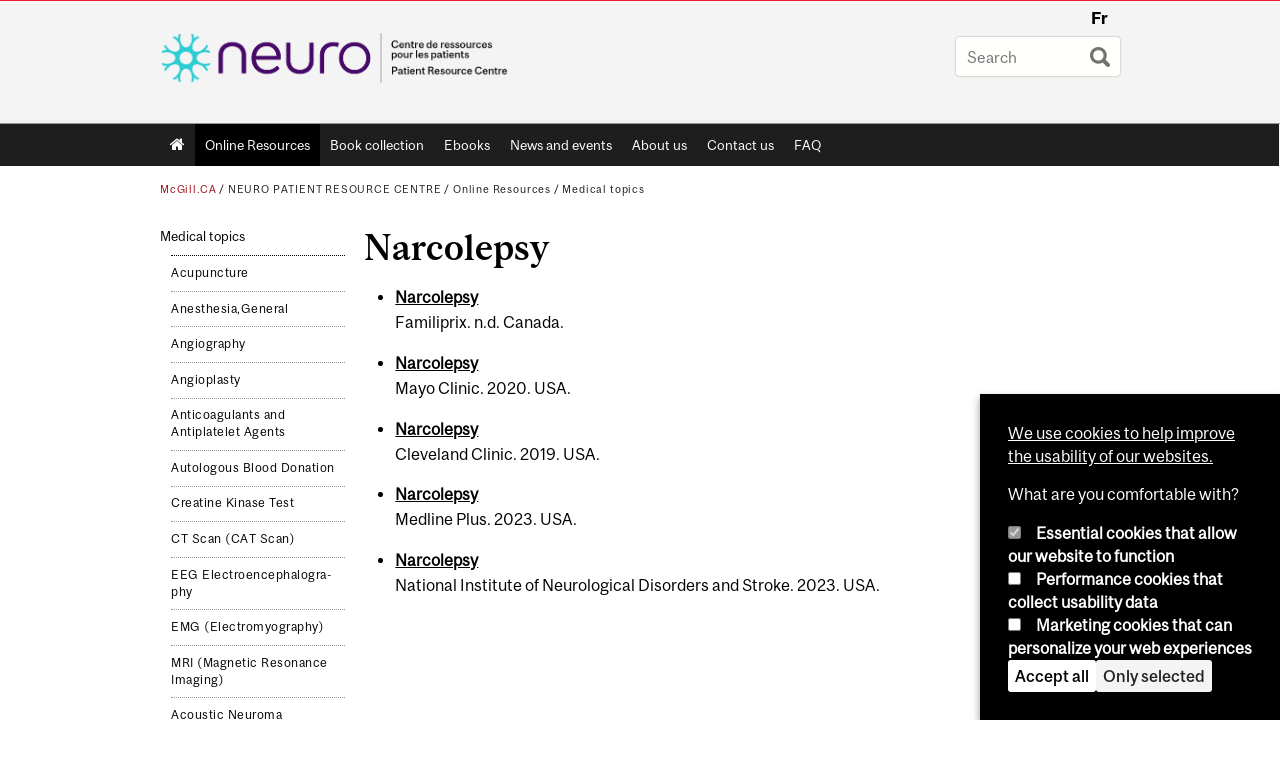

--- FILE ---
content_type: text/html; charset=utf-8
request_url: https://www.mcgill.ca/infoneuro/online-resources/medical-topics/narcolepsy
body_size: 17510
content:
<!DOCTYPE html>
<html lang="en" 
  xmlns:og="http://ogp.me/ns#"
  xmlns:article="http://ogp.me/ns/article#"
  xmlns:book="http://ogp.me/ns/book#"
  xmlns:profile="http://ogp.me/ns/profile#"
  xmlns:video="http://ogp.me/ns/video#"
  xmlns:product="http://ogp.me/ns/product#">

<head profile="http://www.w3.org/1999/xhtml/vocab">
  <meta http-equiv="Content-Type" content="text/html; charset=utf-8" />
<meta class="elastic" name="mcgill_pubdate" content="2024-07-04T19:07:54Z" />
<meta class="elastic" name="mcgill_language" content="en" />
<script type="application/ld+json">{"@context":"http:\/\/schema.org","@type":"CollegeOrUniversity","name":"McGill University","url":"https:\/\/www.mcgill.ca","sameAs":["http:\/\/www.facebook.com\/McGillUniversity","http:\/\/www.linkedin.com\/edu\/mcgill-university-10890","http:\/\/twitter.com\/mcgillu","http:\/\/www.instagram.com\/mcgillu\/","http:\/\/www.youtube.com\/mcgilluniversity"]}</script>
<meta name="description" content="Nar­colepsy Familiprix. n.d. Canada.  Nar­colepsy Mayo Clinic. 2020. USA.  Nar­colepsy Cleve­land Clinic. 2019. USA.  Nar­colepsy Med­line Plus. 2023. USA.  Nar­colepsy National Insti­tute of Neu­ro­log­i­cal Dis­or­ders and Stroke. 2023. USA." />
<meta name="generator" content="Drupal 7 (http://drupal.org)" />
<link rel="canonical" href="https://www.mcgill.ca/infoneuro/online-resources/medical-topics/narcolepsy" />
<link rel="shortlink" href="https://www.mcgill.ca/infoneuro/node/795" />
<meta property="og:type" content="website" />
<meta property="og:site_name" content="Neuro Patient Resource Centre" />
<meta property="og:title" content="Nar­colepsy" />
<meta property="og:url" content="https://www.mcgill.ca/infoneuro/online-resources/medical-topics/narcolepsy" />
<meta property="og:description" content="Nar­colepsy Familiprix. n.d. Canada.  Nar­colepsy Mayo Clinic. 2020. USA.  Nar­colepsy Cleve­land Clinic. 2019. USA.  Nar­colepsy Med­line Plus. 2023. USA.  Nar­colepsy National Insti­tute of Neu­ro­log­i­cal Dis­or­ders and Stroke. 2023. USA." />
<meta property="og:updated_time" content="2024-07-04T15:54:58-04:00" />
<meta property="og:image:width" content="300" />
<meta property="og:image:height" content="300" />
<meta name="twitter:card" content="summary_large_image" />
<meta name="twitter:site" content="@McGillU" />
<meta name="twitter:title" content="Nar­colepsy" />
<meta name="twitter:description" content="Nar­colepsy Familiprix. n.d. Canada.  Nar­colepsy Mayo Clinic. 2020. USA.  Nar­colepsy Cleve­land Clinic. 2019. USA.  Nar­colepsy Med­line Plus. 2023. USA.  Nar­colepsy National Insti­tute of" />
<meta name="twitter:image" content="https://www.mcgill.ca/sites/all/themes/moriarty/images/mcgill_crest.png" />
<meta property="og:locale:alternate" content="fr_FR" />
<meta property="og:video:width" content="300" />
<meta property="og:video:height" content="250" />
  <title>Nar­colepsy | Neuro Patient Resource Centre - McGill University</title>
  <meta name="viewport" content="width=device-width, initial-scale=1.0" />
  <link type="text/css" rel="stylesheet" href="https://www.mcgill.ca/infoneuro/files/infoneuro/css/css_2EgHKBBKOYW2iL8fFSSthb-gmRvvMGgWXryDsLcO97g.css" media="all" />
<link type="text/css" rel="stylesheet" href="https://www.mcgill.ca/infoneuro/files/infoneuro/css/css_I23U6FBMaHwU0XHakKnjC4pmClnoVK0gL9EFY1OIKGs.css" media="all" />
<link type="text/css" rel="stylesheet" href="https://www.mcgill.ca/infoneuro/files/infoneuro/css/css_4UjTSCJp-Lhzg9cd_eGcO8mSU82cZrBTH_m5f7gwQiI.css" media="all" />
<link type="text/css" rel="stylesheet" href="https://www.mcgill.ca/infoneuro/files/infoneuro/css/css_XfvrExxNEJl-nT6L8RTQztWvE6dZoilK-2YJSM10nvs.css" media="all" />
<link type="text/css" rel="stylesheet" href="https://www.mcgill.ca/infoneuro/files/infoneuro/css/css_X1KJdfQABekGwYdOLTfYN7XKPOo9_0-pADhDFMKzzgc.css" media="print" />
<link type="text/css" rel="stylesheet" href="https://www.mcgill.ca/infoneuro/files/infoneuro/css/css_9pNHzK34Hpqco4b63KiAsEd2EP11bE3wTbAoT58y2gw.css" media="screen and (max-width: 680px)" />
  <script type="text/javascript" src="https://www.mcgill.ca/infoneuro/sites/all/libraries/modernizr/modernizr.js?t8y0es"></script>
<script type="text/javascript" src="https://www.mcgill.ca/infoneuro/files/infoneuro/js/js_Pt6OpwTd6jcHLRIjrE-eSPLWMxWDkcyYrPTIrXDSON0.js"></script>
<script type="text/javascript" src="https://www.mcgill.ca/infoneuro/files/infoneuro/js/js_RulCPHj8aUtatsXPqRSFtJIhBjBSAzFXZzADEVD4CHY.js"></script>
<script type="text/javascript">
<!--//--><![CDATA[//><!--
document.createElement( "picture" );
//--><!]]>
</script>
<script type="text/javascript" src="https://www.mcgill.ca/infoneuro/files/infoneuro/js/js_3HwM2PP9irrsTB3q5akcqogTH4KbVCYnO0U5pPm9VJ0.js"></script>
<script type="text/javascript" src="https://www.mcgill.ca/infoneuro/files/infoneuro/js/js_u51luLmXMSY0gQjpM_mNk15FRBQMjbfYlaiXkIHln-I.js"></script>
<script type="text/javascript">
<!--//--><![CDATA[//><!--
window.euCookieComplianceLoadScripts = function(category) {if (category === "performance") {var scriptTag = document.createElement("script");scriptTag.src = "https:\/\/www.googletagmanager.com\/gtag\/js?id=G-YGN990TBJK";document.body.appendChild(scriptTag);}if (category === "marketing") {}}
//--><!]]>
</script>
<script type="text/javascript">
<!--//--><![CDATA[//><!--
window.eu_cookie_compliance_cookie_name = "";
//--><!]]>
</script>
<script type="text/javascript" src="https://www.mcgill.ca/infoneuro/files/infoneuro/js/js_NLLXow_P0hT3RGJwt-tDxP0HFx4QVqYa_W5YKdBxYuQ.js"></script>
<script type="text/javascript">
<!--//--><![CDATA[//><!--
Drupal.behaviors.googleanalytics = { attach: function (context, settings) { (function ($) { $("html", context).once("googleanalytics", function () { Drupal.googleanalytics = (typeof Drupal.googleanalytics !== "undefined") ? Drupal.googleanalytics : {};Drupal.googleanalytics.ga_disable = Drupal.googleanalytics.ga_disable || false;if (typeof Drupal.eu_cookie_compliance === "undefined") {console.warn("googleanalytics: googleanalytics eu_cookie_compliance integration option is enabled, but eu_cookie_compliance javascripts seem to be loaded after googleanalytics, which may break functionality."); }var eccHasAgreed = (typeof Drupal.eu_cookie_compliance !== "undefined" && Drupal.eu_cookie_compliance.hasAgreed("performance"));Drupal.googleanalytics.ga_disable = Drupal.googleanalytics.ga_disable || !eccHasAgreed;var DNT = (typeof navigator.doNotTrack !== "undefined" && (navigator.doNotTrack === "yes" || navigator.doNotTrack == 1)) || (typeof navigator.msDoNotTrack !== "undefined" && navigator.msDoNotTrack == 1) || (typeof window.doNotTrack !== "undefined" && window.doNotTrack == 1);Drupal.googleanalytics.ga_disable = Drupal.googleanalytics.ga_disable || (DNT && (typeof eccHasAgreed == "undefined" || !eccHasAgreed));if (!Drupal.googleanalytics.ga_disable) {window.dataLayer = window.dataLayer || [];function gtag(){dataLayer.push(arguments)};gtag("js", new Date());gtag("set", "developer_id.dMDhkMT", true);gtag("config", "G-YGN990TBJK", {"groups":"default","anonymize_ip":true,"allow_ad_personalization_signals":false}); }})}(jQuery))}};
//--><!]]>
</script>
<script type="text/javascript" src="https://www.mcgill.ca/infoneuro/files/infoneuro/js/js__vO75ealDh3fyue5eZjmgTyjwr4jpPqap5T1xJKFEtk.js"></script>
<script type="text/javascript" src="https://www.mcgill.ca/infoneuro/files/infoneuro/js/js_C5U72DT0WwKU-6NEoa6GyKnaZ2i1vHa6sl5m5W4v0Mg.js"></script>
<script type="text/javascript">
//<![CDATA[
window["_tsbp_"] = { ba : "X-TS-BP-Action", bh : "X-TS-AJAX-Request"};
//]]>
</script><script type="text/javascript" src="/TSbd/08278c8957ab2000b17e9f17e4333402fdd83db30629f15ad2dd625932cc81084d62af3106f6d49d?type=2"></script><script type="text/javascript">
<!--//--><![CDATA[//><!--
jQuery.extend(Drupal.settings, {"basePath":"\/infoneuro\/","pathPrefix":"","setHasJsCookie":0,"ajaxPageState":{"theme":"moriarty","theme_token":"ewSHFtBtwPJzOMo0P_0gg3KkWUG1jVRf5tE_7v3W75I","js":{"sites\/all\/modules\/contrib\/picture\/picturefill2\/picturefill.min.js":1,"sites\/all\/modules\/contrib\/picture\/picture.min.js":1,"sites\/all\/modules\/mcgill\/mcgill_wysiwyg_and_text_formats\/js\/components-bundle.js":1,"sites\/all\/libraries\/modernizr\/modernizr.js":1,"sites\/all\/modules\/contrib\/jquery_update\/replace\/jquery\/1.12\/jquery.min.js":1,"misc\/jquery-extend-3.4.0.js":1,"misc\/jquery-html-prefilter-3.5.0-backport.js":1,"misc\/jquery.once.js":1,"misc\/drupal.js":1,"sites\/all\/modules\/contrib\/jquery_update\/js\/jquery_browser.js":1,"sites\/all\/modules\/contrib\/eu_cookie_compliance\/js\/jquery.cookie-1.4.1.min.js":1,"misc\/form-single-submit.js":1,"0":1,"sites\/all\/modules\/contrib\/google_cse\/google_cse.js":1,"sites\/all\/modules\/contrib\/spamspan\/spamspan.js":1,"sites\/all\/libraries\/colorbox\/jquery.colorbox-min.js":1,"sites\/all\/modules\/contrib\/colorbox\/js\/colorbox.js":1,"sites\/all\/modules\/contrib\/colorbox\/styles\/default\/colorbox_style.js":1,"sites\/all\/modules\/patched\/media_colorbox\/media_colorbox.js":1,"sites\/all\/modules\/mcgill\/mcgill_search\/js\/solr_presentation.js":1,"1":1,"2":1,"sites\/all\/modules\/contrib\/eu_cookie_compliance\/js\/eu_cookie_compliance.min.js":1,"sites\/all\/modules\/contrib\/google_analytics\/googleanalytics.js":1,"3":1,"sites\/all\/modules\/mcgill\/mcgill_wysiwyg_and_text_formats\/js\/riot.min.js":1,"sites\/all\/libraries\/tablesorter\/jquery.tablesorter.min.js":1,"sites\/all\/modules\/contrib\/field_group\/field_group.js":1,"sites\/all\/libraries\/superfish\/jquery.hoverIntent.minified.js":1,"sites\/all\/libraries\/superfish\/sfsmallscreen.js":1,"sites\/all\/libraries\/superfish\/supposition.js":1,"sites\/all\/libraries\/superfish\/superfish.js":1,"sites\/all\/libraries\/superfish\/supersubs.js":1,"sites\/all\/modules\/contrib\/superfish\/superfish.js":1,"sites\/all\/themes\/basie\/src\/js\/bs-scripts.js":1,"sites\/all\/themes\/moriarty\/js\/plugins.js":1,"sites\/all\/themes\/moriarty\/js\/menu_receiver.js":1,"sites\/all\/themes\/moriarty\/js\/editor_widgets.js":1,"sites\/all\/themes\/moriarty\/js\/mega_menus.js":1,"sites\/all\/themes\/moriarty\/js\/presentation.js":1,"sites\/all\/themes\/moriarty\/js\/tableSorter.js":1,"sites\/all\/themes\/moriarty\/js\/mcgill_dropdown.js":1},"css":{"modules\/system\/system.base.css":1,"modules\/system\/system.menus.css":1,"modules\/system\/system.messages.css":1,"modules\/system\/system.theme.css":1,"modules\/aggregator\/aggregator.css":1,"sites\/all\/modules\/contrib\/date\/date_api\/date.css":1,"sites\/all\/modules\/contrib\/date\/date_popup\/themes\/datepicker.1.7.css":1,"modules\/field\/theme\/field.css":1,"sites\/all\/modules\/contrib\/google_cse\/google_cse.css":1,"sites\/all\/modules\/contrib\/logintoboggan\/logintoboggan.css":1,"sites\/all\/modules\/mcgill\/mcgill_googlesearch\/css\/mcgill_googlesearch.css":1,"modules\/node\/node.css":1,"sites\/all\/modules\/contrib\/picture\/picture_wysiwyg.css":1,"modules\/search\/search.css":1,"modules\/user\/user.css":1,"sites\/all\/modules\/contrib\/views\/css\/views.css":1,"sites\/all\/modules\/contrib\/colorbox\/styles\/default\/colorbox_style.css":1,"sites\/all\/modules\/contrib\/ctools\/css\/ctools.css":1,"sites\/all\/modules\/mcgill\/mcgill_aggregator\/css\/mcgill_aggregator.css":1,"sites\/all\/modules\/mcgill\/mcgill_profiles\/mcgill_profiles_displays\/css\/mcgill_profiles_displays_extras.css":1,"sites\/all\/modules\/mcgill\/mcgill_pages\/css\/restricted_page.css":1,"sites\/all\/modules\/mcgill\/mcgill_search\/css\/mcgill_search.css":1,"sites\/all\/modules\/mcgill\/courses\/courses.css":1,"sites\/all\/modules\/contrib\/eu_cookie_compliance\/css\/eu_cookie_compliance.bare.css":1,"sites\/all\/modules\/mcgill\/mcgill_service_links\/css\/service_links_modified.css":1,"sites\/all\/libraries\/superfish\/css\/superfish.css":1,"sites\/all\/libraries\/superfish\/css\/superfish-smallscreen.css":1,"sites\/all\/themes\/basie\/basie-shared.css":1,"sites\/all\/themes\/basie\/eu-cookie.css":1,"sites\/all\/themes\/moriarty\/css\/style.css":1,"sites\/all\/themes\/moriarty\/icons\/mcgill-extra-icons-font\/mcgill-extra-icons-font.css":1,"sites\/all\/themes\/moriarty\/override-css\/moriarty.css":1,"sites\/all\/themes\/moriarty\/css\/print_moriarty.css":1,"sites\/all\/themes\/moriarty\/css\/small_screen_moriarty.css":1}},"colorbox":{"opacity":"0.85","current":"{current} of {total}","previous":"\u00ab Prev","next":"Next \u00bb","close":"Close","maxWidth":"98%","maxHeight":"98%","fixed":true,"mobiledetect":true,"mobiledevicewidth":"480px","file_public_path":"\/infoneuro\/files\/infoneuro","specificPagesDefaultValue":"admin*\nimagebrowser*\nimg_assist*\nimce*\nnode\/add\/*\nnode\/*\/edit\nprint\/*\nprintpdf\/*\nsystem\/ajax\nsystem\/ajax\/*"},"googleCSE":{"cx":"005468295984476358267:brdee2z857m","language":"","resultsWidth":600,"domain":"www.google.com","showWaterMark":1},"eu_cookie_compliance":{"cookie_policy_version":"1.0.0","popup_enabled":1,"popup_agreed_enabled":0,"popup_hide_agreed":0,"popup_clicking_confirmation":false,"popup_scrolling_confirmation":false,"popup_html_info":"\u003Cbutton type=\u0022button\u0022 class=\u0022eu-cookie-withdraw-tab\u0022\u003EPrivacy settings\u003C\/button\u003E\n\u003Cdiv class=\u0022eu-cookie-compliance-banner eu-cookie-compliance-banner-info eu-cookie-compliance-banner--categories\u0022\u003E\n  \u003Cdiv class=\u0022popup-content info\u0022\u003E\n        \u003Cdiv id=\u0022popup-text\u0022\u003E\n      \u003Cp\u003E\u003Ca href=\u0022https:\/\/www.mcgill.ca\/cookie-notice\u0022\u003EWe use cookies to help improve the usability of our websites.\u003C\/a\u003E\u003C\/p\u003E\u003Cp\u003EWhat are you comfortable with?\u003C\/p\u003E              \u003Cbutton type=\u0022button\u0022 class=\u0022find-more-button eu-cookie-compliance-more-button\u0022\u003EGive me more info\u003C\/button\u003E\n          \u003C\/div\u003E\n          \u003Cdiv id=\u0022eu-cookie-compliance-categories\u0022 class=\u0022eu-cookie-compliance-categories\u0022\u003E\n                  \u003Cdiv class=\u0022eu-cookie-compliance-category\u0022\u003E\n            \u003Cdiv\u003E\n              \u003Cinput type=\u0022checkbox\u0022 name=\u0022cookie-categories\u0022 id=\u0022cookie-category-required\u0022 value=\u0022required\u0022\n                                  checked\n                                                  disabled\n                              \u003E\n              \u003Clabel for=\u0022cookie-category-required\u0022\u003EEssential cookies that allow our website to function\u003C\/label\u003E\n            \u003C\/div\u003E\n                      \u003Cdiv class=\u0022eu-cookie-compliance-category-description\u0022\u003E\u003C\/div\u003E\n                  \u003C\/div\u003E\n                  \u003Cdiv class=\u0022eu-cookie-compliance-category\u0022\u003E\n            \u003Cdiv\u003E\n              \u003Cinput type=\u0022checkbox\u0022 name=\u0022cookie-categories\u0022 id=\u0022cookie-category-performance\u0022 value=\u0022performance\u0022\n                                              \u003E\n              \u003Clabel for=\u0022cookie-category-performance\u0022\u003EPerformance cookies that collect usability data\u003C\/label\u003E\n            \u003C\/div\u003E\n                      \u003Cdiv class=\u0022eu-cookie-compliance-category-description\u0022\u003E\u003C\/div\u003E\n                  \u003C\/div\u003E\n                  \u003Cdiv class=\u0022eu-cookie-compliance-category\u0022\u003E\n            \u003Cdiv\u003E\n              \u003Cinput type=\u0022checkbox\u0022 name=\u0022cookie-categories\u0022 id=\u0022cookie-category-marketing\u0022 value=\u0022marketing\u0022\n                                              \u003E\n              \u003Clabel for=\u0022cookie-category-marketing\u0022\u003EMarketing cookies that can personalize your web experiences\u003C\/label\u003E\n            \u003C\/div\u003E\n                      \u003Cdiv class=\u0022eu-cookie-compliance-category-description\u0022\u003E\u003C\/div\u003E\n                  \u003C\/div\u003E\n                          \u003Cdiv class=\u0022eu-cookie-compliance-categories-buttons\u0022\u003E\n            \u003Cbutton type=\u0022button\u0022 class=\u0022agree-button eu-cookie-compliance-default-button\u0022\u003EAccept all\u003C\/button\u003E\n            \u003Cbutton type=\u0022button\u0022\n                    class=\u0022eu-cookie-compliance-save-preferences-button\u0022\u003EOnly selected\u003C\/button\u003E\n          \u003C\/div\u003E\n              \u003C\/div\u003E\n    \n    \u003Cdiv id=\u0022popup-buttons\u0022 class=\u0022eu-cookie-compliance-has-categories\u0022\u003E\n            \u003Cbutton type=\u0022button\u0022 class=\u0022agree-button eu-cookie-compliance-default-button\u0022\u003EAccept all\u003C\/button\u003E\n              \u003Cbutton type=\u0022button\u0022 class=\u0022eu-cookie-withdraw-button eu-cookie-compliance-hidden\u0022 \u003EModify consent settings\u003C\/button\u003E\n          \u003C\/div\u003E\n  \u003C\/div\u003E\n\u003C\/div\u003E","use_mobile_message":false,"mobile_popup_html_info":"  \u003Cbutton type=\u0022button\u0022 class=\u0022eu-cookie-withdraw-tab\u0022\u003EPrivacy settings\u003C\/button\u003E\n\u003Cdiv class=\u0022eu-cookie-compliance-banner eu-cookie-compliance-banner-info eu-cookie-compliance-banner--categories\u0022\u003E\n  \u003Cdiv class=\u0022popup-content info\u0022\u003E\n        \u003Cdiv id=\u0022popup-text\u0022\u003E\n      \u003Ch2\u003EWe use cookies on this site to enhance your user experience\u003C\/h2\u003E\u003Cp\u003EBy tapping the Accept button, you agree to us doing so.\u003C\/p\u003E              \u003Cbutton type=\u0022button\u0022 class=\u0022find-more-button eu-cookie-compliance-more-button\u0022\u003EGive me more info\u003C\/button\u003E\n          \u003C\/div\u003E\n          \u003Cdiv id=\u0022eu-cookie-compliance-categories\u0022 class=\u0022eu-cookie-compliance-categories\u0022\u003E\n                  \u003Cdiv class=\u0022eu-cookie-compliance-category\u0022\u003E\n            \u003Cdiv\u003E\n              \u003Cinput type=\u0022checkbox\u0022 name=\u0022cookie-categories\u0022 id=\u0022cookie-category-required\u0022 value=\u0022required\u0022\n                                  checked\n                                                  disabled\n                              \u003E\n              \u003Clabel for=\u0022cookie-category-required\u0022\u003EEssential cookies that allow our website to function\u003C\/label\u003E\n            \u003C\/div\u003E\n                      \u003Cdiv class=\u0022eu-cookie-compliance-category-description\u0022\u003E\u003C\/div\u003E\n                  \u003C\/div\u003E\n                  \u003Cdiv class=\u0022eu-cookie-compliance-category\u0022\u003E\n            \u003Cdiv\u003E\n              \u003Cinput type=\u0022checkbox\u0022 name=\u0022cookie-categories\u0022 id=\u0022cookie-category-performance\u0022 value=\u0022performance\u0022\n                                              \u003E\n              \u003Clabel for=\u0022cookie-category-performance\u0022\u003EPerformance cookies that collect usability data\u003C\/label\u003E\n            \u003C\/div\u003E\n                      \u003Cdiv class=\u0022eu-cookie-compliance-category-description\u0022\u003E\u003C\/div\u003E\n                  \u003C\/div\u003E\n                  \u003Cdiv class=\u0022eu-cookie-compliance-category\u0022\u003E\n            \u003Cdiv\u003E\n              \u003Cinput type=\u0022checkbox\u0022 name=\u0022cookie-categories\u0022 id=\u0022cookie-category-marketing\u0022 value=\u0022marketing\u0022\n                                              \u003E\n              \u003Clabel for=\u0022cookie-category-marketing\u0022\u003EMarketing cookies that can personalize your web experiences\u003C\/label\u003E\n            \u003C\/div\u003E\n                      \u003Cdiv class=\u0022eu-cookie-compliance-category-description\u0022\u003E\u003C\/div\u003E\n                  \u003C\/div\u003E\n                          \u003Cdiv class=\u0022eu-cookie-compliance-categories-buttons\u0022\u003E\n            \u003Cbutton type=\u0022button\u0022 class=\u0022agree-button eu-cookie-compliance-default-button\u0022\u003EAccept all\u003C\/button\u003E\n            \u003Cbutton type=\u0022button\u0022\n                    class=\u0022eu-cookie-compliance-save-preferences-button\u0022\u003EOnly selected\u003C\/button\u003E\n          \u003C\/div\u003E\n              \u003C\/div\u003E\n    \n    \u003Cdiv id=\u0022popup-buttons\u0022 class=\u0022eu-cookie-compliance-has-categories\u0022\u003E\n            \u003Cbutton type=\u0022button\u0022 class=\u0022agree-button eu-cookie-compliance-default-button\u0022\u003EAccept all\u003C\/button\u003E\n              \u003Cbutton type=\u0022button\u0022 class=\u0022eu-cookie-withdraw-button eu-cookie-compliance-hidden\u0022 \u003EModify consent settings\u003C\/button\u003E\n          \u003C\/div\u003E\n  \u003C\/div\u003E\n\u003C\/div\u003E\n","mobile_breakpoint":"768","popup_html_agreed":"\u003Cdiv\u003E\n  \u003Cdiv class=\u0022popup-content agreed\u0022\u003E\n    \u003Cdiv id=\u0022popup-text\u0022\u003E\n      \u003Ch2\u003EThank you for accepting cookies\u003C\/h2\u003E\u003Cp\u003EYou can now hide this message or find out more about cookies.\u003C\/p\u003E    \u003C\/div\u003E\n    \u003Cdiv id=\u0022popup-buttons\u0022\u003E\n      \u003Cbutton type=\u0022button\u0022 class=\u0022hide-popup-button eu-cookie-compliance-hide-button\u0022\u003EHide\u003C\/button\u003E\n              \u003Cbutton type=\u0022button\u0022 class=\u0022find-more-button eu-cookie-compliance-more-button-thank-you\u0022 \u003EMore info\u003C\/button\u003E\n          \u003C\/div\u003E\n  \u003C\/div\u003E\n\u003C\/div\u003E","popup_use_bare_css":1,"popup_height":"auto","popup_width":0,"popup_delay":1000,"popup_link":"https:\/\/www.mcgill.ca\/privacy-notice","popup_link_new_window":0,"popup_position":null,"fixed_top_position":1,"popup_language":"en","store_consent":false,"better_support_for_screen_readers":0,"reload_page":0,"domain":"","domain_all_sites":1,"popup_eu_only_js":0,"cookie_lifetime":"100","cookie_session":false,"disagree_do_not_show_popup":0,"method":"categories","allowed_cookies":"","withdraw_markup":"\u003Cbutton type=\u0022button\u0022 class=\u0022eu-cookie-withdraw-tab\u0022\u003EPrivacy settings\u003C\/button\u003E\n\u003Cdiv class=\u0022eu-cookie-withdraw-banner\u0022\u003E\n  \u003Cdiv class=\u0022popup-content info\u0022\u003E\n    \u003Cdiv id=\u0022popup-text\u0022\u003E\n      \u003Ch2\u003EWe use cookies on this site to enhance your user experience\u003C\/h2\u003E\u003Cp\u003EYou have given your consent for us to set cookies.\u003C\/p\u003E    \u003C\/div\u003E\n    \u003Cdiv id=\u0022popup-buttons\u0022\u003E\n      \u003Cbutton type=\u0022button\u0022 class=\u0022eu-cookie-withdraw-button\u0022\u003EModify consent settings\u003C\/button\u003E\n    \u003C\/div\u003E\n  \u003C\/div\u003E\n\u003C\/div\u003E\n","withdraw_enabled":1,"withdraw_button_on_info_popup":0,"cookie_categories":["required","performance","marketing"],"cookie_categories_details":{"required":{"weight":0,"machine_name":"required","label":"Essential cookies that allow our website to function","description":"","checkbox_default_state":"required"},"performance":{"weight":0,"machine_name":"performance","label":"Performance cookies that collect usability data","description":"","checkbox_default_state":"unchecked"},"marketing":{"weight":0,"machine_name":"marketing","label":"Marketing cookies that can personalize your web experiences","description":"","checkbox_default_state":"unchecked"}},"enable_save_preferences_button":1,"cookie_name":"","cookie_value_disagreed":"0","cookie_value_agreed_show_thank_you":"1","cookie_value_agreed":"2","containing_element":"body","automatic_cookies_removal":1,"close_button_action":"close_banner"},"googleanalytics":{"account":["G-YGN990TBJK"],"trackOutbound":1,"trackMailto":1,"trackDownload":1,"trackDownloadExtensions":"7z|aac|arc|arj|asf|asx|avi|bin|csv|doc|exe|flv|gif|gz|gzip|hqx|jar|jpe?g|js|mp(2|3|4|e?g)|mov(ie)?|msi|msp|pdf|phps|png|ppt|qtm?|ra(m|r)?|sea|sit|tar|tgz|torrent|txt|wav|wma|wmv|wpd|xls|xml|z|zip"},"urlIsAjaxTrusted":{"\/infoneuro\/online-resources\/medical-topics\/narcolepsy":true},"superfish":{"1":{"id":"1","sf":{"animation":{"opacity":"show"},"speed":"fast"},"plugins":{"smallscreen":{"mode":"window_width","breakpoint":680,"breakpointUnit":"px","accordionButton":"0","title":"Main menu"},"supposition":true,"supersubs":true}}},"field_group":{"div":"full"}});
//--><!]]>
</script>
</head>
<body class="html not-front not-logged-in no-sidebars page-node page-node- page-node-795 node-type-page i18n-en d7-header page horizontal-nav vert-nav" >

  
    <!-- Header -->

<iframe class="wms-offline--message hide" style="border: none; width: 100%; height: 180px" title="Offline Page" srcdoc='
<!DOCTYPE html>
<html lang="en">
<head>
    <meta charset="UTF-8" />
    <meta name="viewport" content="width=device-width, initial-scale=1.0" />
    <title>Offline</title>
    <style type="text/css">

      /* Portable Error Message Component */
      .mds-message--error {
        /* Base styles with resolved values */
        border: 1px solid #000; /* --mds-border-thin */
        border-top: 5px solid #ed1b2f; /* --mds-border-thick */
        box-shadow: 0 4px 8px hsl(0deg 1% 60% / 100%); /* --mds-shadow-large */
        border-color: #d14444; /* --mds-color-error-500 */
        column-gap: calc(1.75 * var(--space-unit, 0.75rem)); /* --mds-spacing-large */
        display: grid;
        grid-template-columns: 1.4em 1fr; /* --mds-icon-size-normal */
        justify-items: start;
        padding: calc(1.25 * var(--space-unit, 0.75rem)); /* --mds-spacing-medium */

        /* Error-specific custom properties */
        --icon-color: #d14444; /* --mds-color-error-500 */
        --message-border-color: #d14444; /* --mds-color-error-500 */
        --message-icon: url("data:image/svg+xml;charset=utf-8,%3Csvg%20xmlns%3D%22http%3A%2F%2Fwww.w3.org%2F2000%2Fsvg%22%20class%3D%22ionicon%20s-ion-icon%22%20viewBox%3D%220%200%20512%20512%22%3E%3Ctitle%3EClose%20Circle%3C%2Ftitle%3E%3Cpath%20d%3D%22M256%2048C141.31%2048%2048%20141.31%2048%20256s93.31%20208%20208%20208%20208-93.31%20208-208S370.69%2048%20256%2048zm75.31%20260.69a16%2016%200%2011-22.62%2022.62L256%20278.63l-52.69%2052.68a16%2016%200%2001-22.62-22.62L233.37%20256l-52.68-52.69a16%2016%200%200122.62-22.62L256%20233.37l52.69-52.68a16%2016%200%200122.62%2022.62L278.63%20256z%22%20fill%3D%22%23d14444%22%3E%3C%2Fpath%3E%3C%2Fsvg%3E");
      }

      /* Icon placeholder when no ion-icon is present */
      .mds-message--error:not(:has(ion-icon))::before {
        display: inline-block;
        width: 2em; /* --mds-icon-size-medium */
        height: 2em; /* --mds-icon-size-medium */
        content: var(--message-icon, var(--mds-icon-info-colored));
      }

      /* Message content styles */
      .mds-message--error .mds-message__content {
        margin-top: calc(0.5 * var(--space-unit, 0.75rem)); /* --mds-spacing-x-small */
      }

      /* Message icon styles */
      .mds-message--error .mds-message__icon {
        color: #d14444; /* --icon-color = --mds-color-error-500 */
      }
    </style>
</head>
<body>
    <div class="mds-message--error">
      <div class="mds-message__content">
          <h2>Error loading page resources</h2>

          <p>
              Please try to reload the page to display it correctly. For more information, see <a target="_parent" href="https://www.mcgill.ca/web-services/article/help-us-address-wms-page-and-access-issues">this article</a>.
          </p>
      </div>
    </div>
</body>
</html>
'></iframe>


<div id="header"
   class="mcgill-brand-removed" data-elastic-exclude>
  <div id="header-inner" class="inner">


    <!-- Only include if remove_branding isn't true -->
    

    <!-- Strap Links -->
          <div id="accessibility">
                          <ul class="links"><li class="fr first last"><a href="/infoneuro/fr/ressources-en-ligne/sujets-medicaux/narcolepsie" class="language-link" lang="fr" xml:lang="fr">Fr</a></li>
</ul>              </div>
      <!-- End strap links -->
    

    
          <div id="title-box"
           class="title-box-alt site-name-display-on">
        
        <!-- Logo or Banner image -->
                  <div id="logo">
            <a id="site-name" href="/infoneuro/">
              <img src="https://www.mcgill.ca/infoneuro/files/infoneuro/moriarty_logo.png" alt="Home"/>
            </a>
          </div>
        
        <!-- Faculty-title for /study -->
        
              </div>
    
    <!-- Search -->
    <!-- Header Search box should not be displayed on the search page.
    The search page template is page--search.tpl.php. -->
          <div id="strap-search">
        <form class="mcgill-search-form container-inline" action="/infoneuro/online-resources/medical-topics/narcolepsy" method="post" id="search-api-page-search-form" accept-charset="UTF-8"><div><div class="form-item form-type-textfield form-item-keys-3">
  <label class="element-invisible" for="edit-keys-3">Enter your keywords </label>
 <input placeholder="Search" type="text" id="edit-keys-3" name="keys_3" value="" size="15" maxlength="128" class="form-text" />
</div>
<input type="hidden" name="id" value="3" />
<input type="submit" id="edit-submit-3" name="op" value="Search" class="form-submit" /><input type="hidden" name="form_build_id" value="form-OWf4-_DyKIsMhQfBCkJc7OWA2GZre6-Trz-a-EG09Ek" />
<input type="hidden" name="form_id" value="search_api_page_search_form" />
</div></form>      </div>
    
  </div>
</div>
<!-- End header -->

  <div id="navigation" class="clearfix" data-elastic-exclude>
    <div class="inner">
      <h2 class="offscreen">Main navigation</h2>
      <div id="block-superfish-1" class="block block-superfish"><ul  id="superfish-1" class="menu sf-menu sf-main-menu sf-horizontal sf-style-none sf-total-items-9 sf-parent-items-0 sf-single-items-9"><li id="menu-0-1" class="first odd sf-item-1 sf-depth-1 sf-no-children"><a href="/infoneuro/" class="sf-depth-1">Home</a></li><li id="menu-1222-1" class="active-trail middle even sf-item-2 sf-depth-1 sf-no-children"><a href="/infoneuro/online-resources" class="sf-depth-1">Online Resources</a></li><li id="menu-1266-1" class="middle odd sf-item-3 sf-depth-1 sf-no-children"><a href="/infoneuro/book-collection" class="sf-depth-1">Book collection</a></li><li id="menu-1407-1" class="middle even sf-item-4 sf-depth-1 sf-no-children"><a href="/infoneuro/ebooks" class="sf-depth-1">Ebooks</a></li><li id="menu-1268-1" class="middle odd sf-item-5 sf-depth-1 sf-no-children"><a href="/infoneuro/news-and-events" class="sf-depth-1">News and events</a></li><li id="menu-1224-1" class="middle even sf-item-6 sf-depth-1 sf-no-children"><a href="/infoneuro/about-us" class="sf-depth-1">About us</a></li><li id="menu-1267-1" class="middle odd sf-item-7 sf-depth-1 sf-no-children"><a href="/infoneuro/contact-us-0" class="sf-depth-1">Contact us</a></li><li id="menu-1256-1" class="middle even sf-item-8 sf-depth-1 sf-no-children"><a href="/infoneuro/faq" class="sf-depth-1">FAQ</a></li><li id="menu-1444-1" class="last odd sf-item-9 sf-depth-1 sf-no-children"><a href="/infoneuro/post-traumatic-stress-disorder-ptsd-see-also-mental-health" class="sf-depth-1">Post-traumatic stress disorder (PTSD) (see also: mental health)</a></li></ul></div>    </div>
  </div>


  <div id="highlighted" class="clearfix">
      </div>
  <!-- End highlighted page block area -->


<div id="container" class="clearfix">

      <div class="breadcrumb" data-elastic-exclude>
      <a href="https://www.mcgill.ca" class="custom-breadcrumbs-item-1">McGill.CA</a> / <a href="https://www.mcgill.ca/infoneuro" class="custom-breadcrumbs-item-2">Neuro Patient Resource Centre</a> / <a href="/infoneuro/online-resources" class="custom-breadcrumbs-item-3">Online Resources</a> / <a href="/infoneuro/online-resources/medical-topics" class="custom-breadcrumbs-item-3">Medical topics</a>    </div>
  

      <div id="nav-column" class="transition" data-elastic-exclude>
      <div id="nav-menu">
        <a class ="btn-nav">Section menu<i class="fa fa-angle-down fa-fw"></i></a>
      </div>
      <ul class="menu"><li class="first expanded active-trail"><a href="/infoneuro/online-resources/medical-topics" class="active-trail">Medical topics</a><ul class="menu"><li class="first leaf"><a href="/infoneuro/online-resources/medical-topics/acupuncture">Acupuncture</a></li>
<li class="leaf"><a href="/infoneuro/online-resources/medical-topics/anesthesiageneral">Anesthesia,General</a></li>
<li class="leaf"><a href="/infoneuro/online-resources/medical-topics/angiography">Angiography</a></li>
<li class="leaf"><a href="/infoneuro/online-resources/medical-topics/angioplasty">Angioplasty</a></li>
<li class="leaf"><a href="/infoneuro/online-resources/medical-topics/anticoagulants-and-antiplatelet-agents">Anticoagulants and Antiplatelet Agents</a></li>
<li class="leaf"><a href="/infoneuro/online-resources/medical-topics/autologous-blood-donation">Autologous Blood Donation</a></li>
<li class="leaf"><a href="/infoneuro/online-resources/medical-topics/creatine-kinase-test">Creatine Kinase Test</a></li>
<li class="leaf"><a href="/infoneuro/online-resources/medical-topics/ct-scan-cat-scan">CT Scan (CAT Scan)</a></li>
<li class="leaf"><a href="/infoneuro/online-resources/medical-topics/eeg-electroencephalography">EEG Elec­troen­cephalog­ra­phy</a></li>
<li class="leaf"><a href="/infoneuro/online-resources/medical-topics/emg-electromyography">EMG (Elec­tromyo­g­ra­phy)</a></li>
<li class="leaf"><a href="/infoneuro/online-resources/medical-topics/mri-magnetic-resonance-imaging">MRI (Mag­netic Res­o­nance Imag­ing)</a></li>
<li class="leaf"><a href="/infoneuro/online-resources/medical-topics/acoustic-neuroma">Acoustic Neuroma</a></li>
<li class="leaf"><a href="/infoneuro/online-resources/medical-topics/muscle-biopsy">Muscle Biopsy</a></li>
<li class="leaf"><a href="/infoneuro/online-resources/medical-topics/acromegaly">Acromegaly</a></li>
<li class="leaf"><a href="/infoneuro/online-resources/medical-topics/pet-scan">PET scan</a></li>
<li class="leaf"><a href="/infoneuro/online-resources/medical-topics/acute-disseminated-encephalomyelitis">Acute Disseminated Encephalomyelitis</a></li>
<li class="leaf"><a href="/infoneuro/online-resources/medical-topics/diagnostic-tests">Diagnostic tests</a></li>
<li class="leaf"><a href="/infoneuro/online-resources/medical-topics/addisons-disease">Addison&#039;s Disease</a></li>
<li class="leaf"><a href="/infoneuro/online-resources/medical-topics/seniors-health">Seniors&#039; Health</a></li>
<li class="leaf"><a href="/infoneuro/online-resources/medical-topics/aicardi-syndrome">Aicardi Syndrome</a></li>
<li class="leaf"><a href="/infoneuro/online-resources/medical-topics/attention-deficit-disorder-or-without-hyperactivity-addadhd">Attention Deficit Disorder with or without Hyperactivity (ADD/ADHD)</a></li>
<li class="leaf"><a href="/infoneuro/online-resources/medical-topics/alzheimers-disease">Alzheimer&#039;s Disease</a></li>
<li class="leaf"><a href="/infoneuro/online-resources/medical-topics/anatomy-see-also-neuro-anatomy">Anatomy (see also Neuro Anatomy)</a></li>
<li class="leaf"><a href="/infoneuro/online-resources/medical-topics/aneurysms-brain-cerebral">Aneurysms, Brain (Cerebral)</a></li>
<li class="leaf"><a href="/infoneuro/online-resources/medical-topics/amyotropic-lateral-sclerosis-alslou-gehrigs">Amyotropic Lateral Sclerosis (ALS,Lou Gehrig&#039;s)</a></li>
<li class="leaf"><a href="/infoneuro/online-resources/medical-topics/anxiety">Anxiety</a></li>
<li class="leaf"><a href="/infoneuro/online-resources/medical-topics/aphasia">Aphasia</a></li>
<li class="leaf"><a href="/infoneuro/online-resources/medical-topics/apraxia">Apraxia</a></li>
<li class="leaf"><a href="/infoneuro/online-resources/medical-topics/stroke-prevention">Stroke Pre­ven­tion</a></li>
<li class="leaf"><a href="/infoneuro/online-resources/medical-topics/arachnoiditis">Arachnoiditis</a></li>
<li class="leaf"><a href="/infoneuro/online-resources/medical-topics/arteriovenuous-malformation-avm">Arteriovenuous Malformation (AVM)</a></li>
<li class="leaf"><a href="/infoneuro/online-resources/medical-topics/aspergillosis">Aspergillosis</a></li>
<li class="leaf"><a href="/infoneuro/online-resources/medical-topics/ataxia">Ataxia</a></li>
<li class="leaf"><a href="/infoneuro/online-resources/medical-topics/autism-autism-spectrum-disorder-asd">Autism, Autism Spectrum Disorder (ASD)</a></li>
<li class="leaf"><a href="/infoneuro/online-resources/medical-topics/autoimmune-diseases">Autoimmune diseases</a></li>
<li class="leaf"><a href="/infoneuro/online-resources/medical-topics/back-pain">Back Pain</a></li>
<li class="leaf"><a href="/infoneuro/online-resources/medical-topics/back-surgery">Back surgery</a></li>
<li class="leaf"><a href="/infoneuro/online-resources/medical-topics/bed-sores">Bed Sores</a></li>
<li class="leaf"><a href="/infoneuro/online-resources/medical-topics/behcets-disease">Behcet&#039;s Disease</a></li>
<li class="leaf"><a href="/infoneuro/online-resources/medical-topics/bells-palsy">Bell&#039;s Palsy</a></li>
<li class="leaf"><a href="/infoneuro/online-resources/medical-topics/benign-paroxysmal-positional-vertigo-bppv">Benign Parox­ys­mal Posi­tional Ver­tigo, BPPV</a></li>
<li class="leaf"><a href="/infoneuro/online-resources/medical-topics/binswanger-disease">Binswanger disease</a></li>
<li class="leaf"><a href="/infoneuro/online-resources/medical-topics/bipolar-disorder">Bipolar Disorder</a></li>
<li class="leaf"><a href="/infoneuro/online-resources/medical-topics/birthmarks">Birthmarks</a></li>
<li class="leaf"><a href="/infoneuro/online-resources/medical-topics/blepharospasm-see-alsodystonia-general">Blepharospasm (see also:Dystonia - General)</a></li>
<li class="leaf"><a href="/infoneuro/online-resources/medical-topics/botulism">Botulism</a></li>
<li class="leaf"><a href="/infoneuro/online-resources/medical-topics/brachial-plexus-injuries">Brachial Plexus Injuries</a></li>
<li class="leaf"><a href="/infoneuro/online-resources/medical-topics/brain">Brain</a></li>
<li class="leaf"><a href="/infoneuro/online-resources/medical-topics/brain-abscess">Brain Abscess</a></li>
<li class="leaf"><a href="/infoneuro/online-resources/medical-topics/brain-cancer">Brain Cancer</a></li>
<li class="leaf"><a href="/infoneuro/online-resources/medical-topics/brain-injury">Brain Injury</a></li>
<li class="leaf"><a href="/infoneuro/online-resources/medical-topics/brain-metastases-see-also-brain-tumours-general">Brain Metastases (see also: Brain Tumours - General)</a></li>
<li class="leaf"><a href="/infoneuro/online-resources/medical-topics/brain-tumors-general">Brain Tumors - General</a></li>
<li class="leaf"><a href="/infoneuro/online-resources/medical-topics/buergers-disease">Buerger&#039;s Disease</a></li>
<li class="leaf"><a href="/infoneuro/online-resources/medical-topics/central-nervous-system-cns-lymphoma">Central Nervous System (CNS) Lymphoma</a></li>
<li class="leaf"><a href="/infoneuro/online-resources/medical-topics/cancer-general">Cancer - General</a></li>
<li class="leaf"><a href="/infoneuro/online-resources/medical-topics/cannabis-medical">Cannabis, Med­ical</a></li>
<li class="leaf"><a href="/infoneuro/online-resources/medical-topics/cardiovascular-diseases">Cardiovascular Diseases</a></li>
<li class="leaf"><a href="/infoneuro/online-resources/medical-topics/caregiving">Caregiving</a></li>
<li class="leaf"><a href="/infoneuro/online-resources/medical-topics/carotid-artery-disease">Carotid Artery Dis­ease</a></li>
<li class="leaf"><a href="/infoneuro/online-resources/medical-topics/carotid-endarterectomy">Carotid Endarterec­tomy</a></li>
<li class="leaf"><a href="/infoneuro/online-resources/medical-topics/carpal-tunnel-syndrome">Carpal Tun­nel Syn­drome</a></li>
<li class="leaf"><a href="/infoneuro/online-resources/medical-topics/catheters">Catheters</a></li>
<li class="leaf"><a href="/infoneuro/online-resources/medical-topics/cauda-equina-syndrome">Cauda Equina Syn­drome</a></li>
<li class="leaf"><a href="/infoneuro/online-resources/medical-topics/cavernous-malformations">Cav­ernous Mal­for­ma­tions</a></li>
<li class="leaf"><a href="/infoneuro/online-resources/medical-topics/celiac-disease">Celiac Dis­ease</a></li>
<li class="leaf"><a href="/infoneuro/online-resources/medical-topics/central-nervous-system-vasculitis-see-also-vasculitis">Cen­tral Ner­vous Sys­tem Vas­culi­tis (see also: Vas­culi­tis)</a></li>
<li class="leaf"><a href="/infoneuro/online-resources/medical-topics/cerebral-amyloid-angiopathy">Cere­bral Amy­loid Angiopa­thy</a></li>
<li class="leaf"><a href="/infoneuro/online-resources/medical-topics/cerebral-palsy">Cere­bral Palsy</a></li>
<li class="leaf"><a href="/infoneuro/online-resources/medical-topics/cerebral-vasospasm">Cere­bral Vasospasm</a></li>
<li class="leaf"><a href="/infoneuro/online-resources/medical-topics/cervical-spine">Cer­vi­cal Spine</a></li>
<li class="leaf"><a href="/infoneuro/online-resources/medical-topics/cervical-spondylotic-myelopathy">Cer­vi­cal Spondy­lotic Myelopa­thy</a></li>
<li class="leaf"><a href="/infoneuro/online-resources/medical-topics/charcot-marie-tooth-disease-cmt">Charcot-​Marie-​Tooth Dis­ease (CMT)</a></li>
<li class="leaf"><a href="/infoneuro/online-resources/medical-topics/chemotherapy">Chemother­apy</a></li>
<li class="leaf"><a href="/infoneuro/online-resources/medical-topics/pituitary-tumors-see-also-brain-tumours-general">Pitu­itary Tumors (see also: Brain Tumours — Gen­eral)</a></li>
<li class="leaf"><a href="/infoneuro/online-resources/medical-topics/chiari-malformations-see-also-syringomyelia">Chiari Mal­for­ma­tions (see also: Syringomyelia)</a></li>
<li class="leaf"><a href="/infoneuro/online-resources/medical-topics/cholestrol">Cholestrol</a></li>
<li class="leaf"><a href="/infoneuro/online-resources/medical-topics/chronic-fatigue-syndrome">Chronic Fatigue Syn­drome</a></li>
<li class="leaf"><a href="/infoneuro/online-resources/medical-topics/chronic-illness-general">Chronic Ill­ness, Gen­eral</a></li>
<li class="leaf"><a href="/infoneuro/online-resources/medical-topics/chronic-inflammatory-demyelinating-polyneuropathy-cidp">Chronic Inflam­ma­tory Demyeli­nat­ing Polyneu­ropa­thy (CIDP)</a></li>
<li class="leaf"><a href="/infoneuro/online-resources/medical-topics/churg-strauss-syndrome-see-also-vasculitis">Churg-​Strauss Syn­drome (see also: Vas­culi­tis)</a></li>
<li class="leaf"><a href="/infoneuro/online-resources/medical-topics/clinical-trials">Clinical Trials</a></li>
<li class="leaf"><a href="/infoneuro/online-resources/medical-topics/clostridium-difficile-c-difficile">Clostrid­ium dif­fi­cile (C. dif­fi­cile)</a></li>
<li class="leaf"><a href="/infoneuro/online-resources/medical-topics/coma">Coma</a></li>
<li class="leaf"><a href="/infoneuro/online-resources/medical-topics/complementary-therapies-general">Complementary Therapies, General</a></li>
<li class="leaf"><a href="/infoneuro/online-resources/medical-topics/complex-regional-pain-syndrome">Complex Regional Pain Syndrome</a></li>
<li class="leaf"><a href="/infoneuro/online-resources/medical-topics/concussion">Con­cus­sion</a></li>
<li class="leaf"><a href="/infoneuro/online-resources/medical-topics/coronary-artery-disease">Coronary Artery Disease</a></li>
<li class="leaf"><a href="/infoneuro/online-resources/medical-topics/corpus-callosum">Corpus Callosum</a></li>
<li class="leaf"><a href="/infoneuro/online-resources/medical-topics/corticobasal-degeneration-cbd">Cor­ti­cobasal Degen­er­a­tion (CBD)</a></li>
<li class="leaf"><a href="/infoneuro/online-resources/medical-topics/craniotomy">Craniotomy</a></li>
<li class="leaf"><a href="/infoneuro/online-resources/medical-topics/creutzfeldt-jakob-disease">Creutzfeldt-​Jakob Dis­ease</a></li>
<li class="leaf"><a href="/infoneuro/online-resources/medical-topics/cryoglobulinemia-see-also-vasculitis">Cryo­glob­u­line­mia (see also: Vas­culi­tis)</a></li>
<li class="leaf"><a href="/infoneuro/online-resources/medical-topics/cyclophosphamide">Cyclophos­phamide</a></li>
<li class="leaf"><a href="/infoneuro/online-resources/medical-topics/cysts-cerebral">Cysts (Cere­bral)</a></li>
<li class="leaf"><a href="/infoneuro/online-resources/medical-topics/dandy-walker-syndrome">Dandy-​Walker Syn­drome</a></li>
<li class="leaf"><a href="/infoneuro/online-resources/medical-topics/deafness">Deafness</a></li>
<li class="leaf"><a href="/infoneuro/online-resources/medical-topics/blood-tests">Blood Tests</a></li>
<li class="leaf"><a href="/infoneuro/online-resources/medical-topics/arthritis">Arthritis</a></li>
<li class="leaf"><a href="/infoneuro/online-resources/medical-topics/brain-health">Brain Health</a></li>
<li class="leaf"><a href="/infoneuro/online-resources/medical-topics/carbapenemase-producing-enterobacteriaceae-cpe">Carbapenemase-producing Enterobacteriaceae (CPE)</a></li>
<li class="leaf"><a href="/infoneuro/online-resources/medical-topics/cerebrospinal-fluid-csf-leak">Cerebrospinal Fluid (CSF) Leak</a></li>
<li class="leaf"><a href="/infoneuro/online-resources/medical-topics/delirium">Delirium</a></li>
<li class="leaf"><a href="/infoneuro/online-resources/medical-topics/gastroenteritis-stomach-flu">Gastroenteritis (stomach flu)</a></li>
<li class="leaf"><a href="/infoneuro/online-resources/medical-topics/magnetic-resonance-guided-ultrasound-procedure">Magnetic resonance-guided ultrasound procedure</a></li>
<li class="leaf"><a href="/infoneuro/online-resources/medical-topics/multidrug-resistant-gram-negative-bacteria-mdrgn">Multidrug resistant gram-negative bacteria (MDRGN)</a></li>
<li class="leaf"><a href="/infoneuro/online-resources/medical-topics/myelin-oligodendrocyte-glycoprotein-antibody-disease-mogad">Myelin Oligodendrocyte Glycoprotein Antibody Disease (MOGAD)</a></li>
<li class="leaf"><a href="/infoneuro/online-resources/medical-topics/preparing-medical-appointment">Preparing for a medical appointment</a></li>
<li class="leaf"><a href="/infoneuro/online-resources/medical-topics/public-health">Public Health</a></li>
<li class="leaf"><a href="/infoneuro/online-resources/medical-topics/rare-diseases">Rare Diseases</a></li>
<li class="leaf"><a href="/infoneuro/online-resources/medical-topics/surgery">Surgery</a></li>
<li class="leaf"><a href="/infoneuro/online-resources/medical-topics/tuberculose">Tuberculose</a></li>
<li class="leaf"><a href="/infoneuro/online-resources/medical-topics/vre-vancomycin-resistant-enterococci">VRE (Vancomycin-resistant enterococci)</a></li>
<li class="leaf"><a href="/infoneuro/online-resources/medical-topics/death-dying">Death &amp; Dying</a></li>
<li class="leaf"><a href="/infoneuro/online-resources/medical-topics/genetic-testing">Genetic Testing</a></li>
<li class="leaf"><a href="/infoneuro/online-resources/medical-topics/lumbar-puncture">Lumbar Puncture</a></li>
<li class="leaf"><a href="/infoneuro/online-resources/medical-topics/marfan-syndrome">Marfan Syndrome</a></li>
<li class="leaf"><a href="/infoneuro/online-resources/medical-topics/myelography-also-called-myelogram">Myelography (also called Myelogram)</a></li>
<li class="leaf"><a href="/infoneuro/online-resources/medical-topics/nerve-biopsy">Nerve biopsy</a></li>
<li class="leaf"><a href="/infoneuro/online-resources/medical-topics/patient-safety">Patient Safety</a></li>
<li class="leaf"><a href="/infoneuro/online-resources/medical-topics/rett-syndrome">Rett syndrome</a></li>
<li class="leaf"><a href="/infoneuro/online-resources/medical-topics/deep-brain-stimulation">Deep Brain Sti­m­ul­a­tion</a></li>
<li class="leaf"><a href="/infoneuro/online-resources/medical-topics/dementia-see-also-alzheimers-disease">Demen­tia (see also Alzheimer’s Dis­ease)</a></li>
<li class="leaf"><a href="/infoneuro/online-resources/medical-topics/depression-see-also-mental-health">Depression (see also: Mental Health)</a></li>
<li class="leaf"><a href="/infoneuro/online-resources/medical-topics/dermatomyositis-see-also-myositis">Der­mato­myosi­tis (see also: Myosi­tis)</a></li>
<li class="leaf"><a href="/infoneuro/online-resources/medical-topics/diabetes-related-conditions">Diabetes - Related Conditions</a></li>
<li class="leaf"><a href="/infoneuro/online-resources/medical-topics/diabetes">Diabetes</a></li>
<li class="leaf"><a href="/infoneuro/online-resources/medical-topics/diabetic-neuropathies">Dia­betic Neu­ropathies</a></li>
<li class="leaf"><a href="/infoneuro/online-resources/medical-topics/diffuse-idiopathic-skeletal-hyperostosis-dish-forestiers-disease">Dif­fuse idio­pathic skele­tal hyper­os­to­sis (DISH) /​Forestier’s dis­ease</a></li>
<li class="leaf"><a href="/infoneuro/online-resources/medical-topics/herniated-disk">Her­ni­ated Disk</a></li>
<li class="leaf"><a href="/infoneuro/online-resources/medical-topics/dizziness-vertigo">Dizzi­ness (Ver­tigo)</a></li>
<li class="leaf"><a href="/infoneuro/online-resources/medical-topics/drug-information">Drug Information</a></li>
<li class="leaf"><a href="/infoneuro/online-resources/medical-topics/dupuytrens-contracture">Dupuytren’s Con­trac­ture</a></li>
<li class="leaf"><a href="/infoneuro/online-resources/medical-topics/dysarthria">Dysarthria</a></li>
<li class="leaf"><a href="/infoneuro/online-resources/medical-topics/dysautonomia">Dysau­tono­mia</a></li>
<li class="leaf"><a href="/infoneuro/online-resources/medical-topics/dyslexia">Dyslexia</a></li>
<li class="leaf"><a href="/infoneuro/online-resources/medical-topics/dystonia-general">Dystonia - General</a></li>
<li class="leaf"><a href="/infoneuro/online-resources/medical-topics/dysphagia">Dys­pha­gia</a></li>
<li class="leaf"><a href="/infoneuro/online-resources/medical-topics/electrical-injury">Electrical Injury</a></li>
<li class="leaf"><a href="/infoneuro/online-resources/medical-topics/encephalitis">Encephali­tis</a></li>
<li class="leaf"><a href="/infoneuro/online-resources/medical-topics/endocrinology">Endocrinol­ogy</a></li>
<li class="leaf"><a href="/infoneuro/online-resources/medical-topics/epilepsy">Epilepsy</a></li>
<li class="leaf"><a href="/infoneuro/online-resources/medical-topics/essential-tremor-et">Essen­tial Tremor (ET)</a></li>
<li class="leaf"><a href="/infoneuro/online-resources/medical-topics/evaluating-health-information">Eval­u­at­ing Health Information</a></li>
<li class="leaf"><a href="/infoneuro/online-resources/medical-topics/face-pain">Face Pain</a></li>
<li class="leaf"><a href="/infoneuro/online-resources/medical-topics/fainting-syncope">Faint­ing (Syn­cope)</a></li>
<li class="leaf"><a href="/infoneuro/online-resources/medical-topics/fibromyalgia">Fibromyal­gia</a></li>
<li class="leaf"><a href="/infoneuro/online-resources/medical-topics/friedreichs-ataxia">Friedreich’s Ataxia</a></li>
<li class="leaf"><a href="/infoneuro/online-resources/medical-topics/frontotemporal-dementia">Fron­totem­po­ral Demen­tia</a></li>
<li class="leaf"><a href="/infoneuro/online-resources/medical-topics/genetics">Genetics</a></li>
<li class="leaf"><a href="/infoneuro/online-resources/medical-topics/general-health">Gen­eral Health</a></li>
<li class="leaf"><a href="/infoneuro/online-resources/medical-topics/giant-cell-arteritis-horton-disease">Giant Cell Arteri­tis (Horton Disease)</a></li>
<li class="leaf"><a href="/infoneuro/online-resources/medical-topics/glioblastoma-multiforme-and-anaplastic-gliomas-see-also-brain-tumours-general">Glioblas­toma Mul­ti­forme and Anaplas­tic Gliomas (see also: Brain Tumours — Gen­eral)</a></li>
<li class="leaf"><a href="/infoneuro/online-resources/medical-topics/grieving">Griev­ing</a></li>
<li class="leaf"><a href="/infoneuro/online-resources/medical-topics/guillain-barre-syndrome">Guillain-​Barré Syn­drome</a></li>
<li class="leaf"><a href="/infoneuro/online-resources/medical-topics/hemifacial-spasm">Hemifacial Spasm</a></li>
<li class="leaf"><a href="/infoneuro/online-resources/medical-topics/herbs-and-supplements">Herbs and Sup­ple­ments</a></li>
<li class="leaf"><a href="/infoneuro/online-resources/medical-topics/immunoglobulin-associated-vasculitis-formely-henoch-schonlein-purpura-see-also-vasculitis">Immunoglobulin A–Associated Vasculitis (Formely Henoch-​Schönlein Pur­pura (see also: Vas­culi­tis)</a></li>
<li class="leaf"><a href="/infoneuro/online-resources/medical-topics/hortons-cephalalgia-cluster-headaches">Horton’s Cepha­lal­gia (Clus­ter Headaches)</a></li>
<li class="leaf"><a href="/infoneuro/online-resources/medical-topics/huntington-disease">Hunt­ing­ton Dis­ease</a></li>
<li class="leaf"><a href="/infoneuro/online-resources/medical-topics/hydrocephalus">Hydro­cephalus</a></li>
<li class="leaf"><a href="/infoneuro/online-resources/medical-topics/polio-see-also-post-polio-syndrome">Polio (see also post-​polio syn­drome)</a></li>
<li class="leaf"><a href="/infoneuro/online-resources/medical-topics/polymyalgia-rheumatica-see-also-vasculitis">Polymyal­gia Rheumat­ica (see also: Vas­culi­tis)</a></li>
<li class="leaf"><a href="/infoneuro/online-resources/medical-topics/polymyositis-see-also-myositis">Polymyosi­tis (see also: Myosi­tis)</a></li>
<li class="leaf"><a href="/infoneuro/online-resources/medical-topics/polyarteritis-nodosa-see-also-vasculitis">Pol­yarteri­tis Nodosa (see also: Vasculitis)</a></li>
<li class="leaf"><a href="/infoneuro/online-resources/medical-topics/post-polio-syndrome">Post-​Polio Syn­drome</a></li>
<li class="leaf"><a href="/infoneuro/online-resources/medical-topics/pressure-sores">Pressure Sores</a></li>
<li class="leaf"><a href="/infoneuro/online-resources/medical-topics/primary-lateral-sclerosis">Pri­mary Lat­eral Scle­ro­sis</a></li>
<li class="leaf"><a href="/infoneuro/online-resources/medical-topics/progressive-supranuclear-palsy-psp">Pro­gres­sive Supranu­clear Palsy (PSP)</a></li>
<li class="leaf"><a href="/infoneuro/online-resources/medical-topics/psychosis">Psy­chosis</a></li>
<li class="leaf"><a href="/infoneuro/online-resources/medical-topics/hypertension-high-blood-pressure">Hyper­ten­sion (High Blood Pres­sure)</a></li>
<li class="leaf"><a href="/infoneuro/online-resources/medical-topics/igiv-immune-globulin-intravenous">IGIV (Immune Glob­u­lin Intra­venous)</a></li>
<li class="leaf"><a href="/infoneuro/online-resources/medical-topics/immune-system">Immune Sys­tem</a></li>
<li class="leaf"><a href="/infoneuro/online-resources/medical-topics/incapacity">Inca­pac­ity</a></li>
<li class="leaf"><a href="/infoneuro/online-resources/medical-topics/inclusion-body-myositis-see-also-myositis">Inclu­sion Body Myosi­tis (see also: Myosi­tis)</a></li>
<li class="leaf"><a href="/infoneuro/online-resources/medical-topics/intensive-care-unit">Intensive Care Unit</a></li>
<li class="leaf"><a href="/infoneuro/online-resources/medical-topics/intracranial-pressure">Intracra­nial pres­sure</a></li>
<li class="leaf"><a href="/infoneuro/online-resources/medical-topics/intracerebral-hemorrhage">Intrac­ere­bral Hem­or­rhage</a></li>
<li class="leaf"><a href="/infoneuro/online-resources/medical-topics/intravenous-infusion">Intra­venous Infu­sion</a></li>
<li class="leaf"><a href="/infoneuro/online-resources/medical-topics/kawasaki-disease-see-also-vasculitis">Kawasaki Dis­ease (see also: Vas­culi­tis)</a></li>
<li class="leaf"><a href="/infoneuro/online-resources/medical-topics/kennedys-disease">Kennedy’s Dis­ease</a></li>
<li class="leaf"><a href="/infoneuro/online-resources/medical-topics/ketogenic-diet">Keto­genic Diet</a></li>
<li class="leaf"><a href="/infoneuro/online-resources/medical-topics/labyrinthitis">Labyrinthi­tis</a></li>
<li class="leaf"><a href="/infoneuro/online-resources/medical-topics/leukodystrophy">Leukody­s­tro­phy</a></li>
<li class="leaf"><a href="/infoneuro/online-resources/medical-topics/lissencephaly">Lissencephaly</a></li>
<li class="leaf"><a href="/infoneuro/online-resources/medical-topics/lupus">Lupus</a></li>
<li class="leaf"><a href="/infoneuro/online-resources/medical-topics/lyme-disease">Lyme Dis­ease</a></li>
<li class="leaf"><a href="/infoneuro/online-resources/medical-topics/mrsa-methicillin-resistant-staphylococcus-aureus">MRSA (methicillin-​resistant Staphy­lo­coc­cus aureus)</a></li>
<li class="leaf"><a href="/infoneuro/online-resources/medical-topics/mcardles-disease">McArdle’s Dis­ease</a></li>
<li class="leaf"><a href="/infoneuro/online-resources/medical-topics/medical-references-online">Med­ical Ref­er­ences, online</a></li>
<li class="leaf"><a href="/infoneuro/online-resources/medical-topics/medication-general">Med­ica­tion, Gen­eral</a></li>
<li class="leaf"><a href="/infoneuro/online-resources/medical-topics/melas">Melas</a></li>
<li class="leaf"><a href="/infoneuro/online-resources/medical-topics/memory-loss">Memory Loss</a></li>
<li class="leaf"><a href="/infoneuro/online-resources/medical-topics/meningiomas-see-also-brain-tumours-general">Menin­giomas (see also: Brain Tumours — Gen­eral)</a></li>
<li class="leaf"><a href="/infoneuro/online-resources/medical-topics/meningitis">Menin­gi­tis</a></li>
<li class="leaf"><a href="/infoneuro/online-resources/medical-topics/mental-health">Mental Health</a></li>
<li class="leaf"><a href="/infoneuro/online-resources/medical-topics/meralgia-paraesthetica">Mer­al­gia Paraes­thet­ica</a></li>
<li class="leaf"><a href="/infoneuro/online-resources/medical-topics/microvascular-decompression-mvd">Microvas­cu­lar Decom­pres­sion (MVD)</a></li>
<li class="leaf"><a href="/infoneuro/online-resources/medical-topics/microscopic-polyangiitis-see-also-vasculitis">Micro­scopic Polyangi­itis (see also: Vas­culi­tis)</a></li>
<li class="leaf"><a href="/infoneuro/online-resources/medical-topics/migraines-headaches">Migraines &amp; Headaches</a></li>
<li class="leaf"><a href="/infoneuro/online-resources/medical-topics/mild-cognitive-impairment">Mild Cog­ni­tive Impair­ment</a></li>
<li class="leaf"><a href="/infoneuro/online-resources/medical-topics/cervical-dystonia">Cervical dystonia</a></li>
<li class="leaf"><a href="/infoneuro/online-resources/medical-topics/miller-fisher-syndrome">Miller Fisher Syn­drome</a></li>
<li class="leaf"><a href="/infoneuro/online-resources/medical-topics/mitochondrial-disease">Mito­chon­dr­ial Dis­ease</a></li>
<li class="leaf"><a href="/infoneuro/online-resources/medical-topics/movement-disorders">Movement Disorders</a></li>
<li class="leaf"><a href="/infoneuro/online-resources/medical-topics/moyamoya-disease">Moy­amoya disease</a></li>
<li class="leaf"><a href="/infoneuro/online-resources/medical-topics/multifocal-motor-neuropathy">Mul­ti­fo­cal motor neu­ropa­thy</a></li>
<li class="leaf"><a href="/infoneuro/online-resources/medical-topics/multiple-sclerosis">Mul­ti­ple Scle­ro­sis</a></li>
<li class="leaf"><a href="/infoneuro/online-resources/medical-topics/multiple-system-atrophy">Mul­ti­ple Sys­tem Atro­phy</a></li>
<li class="leaf"><a href="/infoneuro/online-resources/medical-topics/muscular-dystrophy">Mus­cu­lar Dys­tro­phy</a></li>
<li class="leaf"><a href="/infoneuro/online-resources/medical-topics/myasthenia-gravis">Myas­the­nia Gravis</a></li>
<li class="leaf"><a href="/infoneuro/online-resources/medical-topics/myasthenia-congenital">Myas­the­nia, Con­gen­i­tal</a></li>
<li class="leaf"><a href="/infoneuro/online-resources/medical-topics/myelography">Myel­og­ra­phy</a></li>
<li class="leaf"><a href="/infoneuro/online-resources/medical-topics/myoclonus">Myoclonus</a></li>
<li class="leaf"><a href="/infoneuro/online-resources/medical-topics/myopathies">Myopathies</a></li>
<li class="leaf"><a href="/infoneuro/online-resources/medical-topics/myositis-inflammatory-myopathies">Myosi­tis (Inflam­ma­tory Myopathies)</a></li>
<li class="leaf"><a href="/infoneuro/online-resources/medical-topics/myotonic-dystrophy-steinert-disease">Myotonic Dys­tro­phy (Stein­ert dis­ease)</a></li>
<li class="leaf"><a href="/infoneuro/online-resources/medical-topics/menieres-disease">Ménière’s Dis­ease</a></li>
<li class="leaf active-trail"><a href="/infoneuro/online-resources/medical-topics/narcolepsy" class="active-trail active">Nar­colepsy</a></li>
<li class="leaf"><a href="/infoneuro/online-resources/medical-topics/nervous-system">Nervous System</a></li>
<li class="leaf"><a href="/infoneuro/online-resources/medical-topics/neurology">Neurology</a></li>
<li class="leaf"><a href="/infoneuro/online-resources/medical-topics/neuroscience">Neuroscience</a></li>
<li class="leaf"><a href="/infoneuro/online-resources/medical-topics/neuroacanthocytosis-levine-critchley-syndrome">Neu­roa­can­tho­cy­to­sis (Levine-​Critchley Syn­drome)</a></li>
<li class="leaf"><a href="/infoneuro/online-resources/medical-topics/neurofibromatosis">Neu­rofi­bro­mato­sis</a></li>
<li class="leaf"><a href="/infoneuro/online-resources/medical-topics/neuromyelitis-optica-devics-syndrome">Neu­romyelitis optica (Devic’s syn­drome)</a></li>
<li class="leaf"><a href="/infoneuro/online-resources/medical-topics/neuropathy-see-also-diabetic-neuropathies-peripheral-neuropathy">Neu­ropa­thy (see also: Dia­betic Neu­ropathies; Periph­eral Neu­ropa­thy)</a></li>
<li class="leaf"><a href="/infoneuro/online-resources/medical-topics/obsessive-compulsive-disorder-ocd">Obsessive-Compulsive Disorder (OCD)</a></li>
<li class="leaf"><a href="/infoneuro/online-resources/medical-topics/occipital-neuralgia">Occip­i­tal Neu­ral­gia</a></li>
<li class="leaf"><a href="/infoneuro/online-resources/medical-topics/occupational-therapy">Occupational therapy</a></li>
<li class="leaf"><a href="/infoneuro/online-resources/medical-topics/oligodendroglioma-see-also-brain-tumours-general">Oligo­den­droglioma (see also: Brain Tumours — Gen­eral)</a></li>
<li class="leaf"><a href="/infoneuro/online-resources/medical-topics/nocturia">Noc­turia</a></li>
<li class="leaf"><a href="/infoneuro/online-resources/medical-topics/nutrition">Nutri­tion</a></li>
<li class="leaf"><a href="/infoneuro/online-resources/medical-topics/pain">Pain</a></li>
<li class="leaf"><a href="/infoneuro/online-resources/medical-topics/pain-management">Pain Management</a></li>
<li class="leaf"><a href="/infoneuro/online-resources/medical-topics/palliative-care">Pal­lia­tive care</a></li>
<li class="leaf"><a href="/infoneuro/online-resources/medical-topics/panic-disorder">Panic Disorder</a></li>
<li class="leaf"><a href="/infoneuro/online-resources/medical-topics/pantothenate-kinase-associated-neurodegeneration">Pan­tothen­ate Kinase-​Associated Neu­rode­gen­er­a­tion</a></li>
<li class="leaf"><a href="/infoneuro/online-resources/medical-topics/paralysis">Paralysis</a></li>
<li class="leaf"><a href="/infoneuro/online-resources/medical-topics/parkinsons-disease">Parkinson’s Dis­ease</a></li>
<li class="leaf"><a href="/infoneuro/online-resources/medical-topics/patients-rights">Patients’ Rights</a></li>
<li class="leaf"><a href="/infoneuro/online-resources/medical-topics/peripheral-neuropathy">Periph­eral Neu­ropa­thy</a></li>
<li class="leaf"><a href="/infoneuro/online-resources/medical-topics/physical-therapy">Phys­i­cal ther­apy</a></li>
<li class="leaf"><a href="/infoneuro/online-resources/medical-topics/pituitary-disorders">Pitu­itary Dis­or­ders</a></li>
<li class="leaf"><a href="/infoneuro/online-resources/medical-topics/places-stay">Places to stay</a></li>
<li class="leaf"><a href="/infoneuro/online-resources/medical-topics/radiation-therapy">Radi­a­tion Ther­apy</a></li>
<li class="leaf"><a href="/infoneuro/article/rcl-quebec-disabled">R.C.L. (Québec) for the Disabled</a></li>
<li class="leaf"><a href="/infoneuro/online-resources/medical-topics/reflex-sympathetic-dystrophy-rsd">Reflex Sym­pa­thetic Dys­tro­phy (RSD)</a></li>
<li class="leaf"><a href="/infoneuro/online-resources/medical-topics/rehabilitation">Reha­bil­i­ta­tion</a></li>
<li class="leaf"><a href="/infoneuro/online-resources/medical-topics/restless-leg-syndrome">Rest­less Leg Syn­drome</a></li>
<li class="leaf"><a href="/infoneuro/online-resources/medical-topics/sarcoidosis">Sar­coido­sis</a></li>
<li class="leaf"><a href="/infoneuro/online-resources/medical-topics/schizophrenia-see-also-mental-health">Schiz­o­phre­nia (see also: Men­tal Health)</a></li>
<li class="leaf"><a href="/infoneuro/online-resources/medical-topics/sciatica">Sci­at­ica</a></li>
<li class="leaf"><a href="/infoneuro/online-resources/medical-topics/scleroderma-systemic-sclerosis">Scle­ro­derma | Sys­temic Scle­ro­sis</a></li>
<li class="leaf"><a href="/infoneuro/online-resources/medical-topics/scoliosis">Sco­l­io­sis</a></li>
<li class="leaf"><a href="/infoneuro/online-resources/medical-topics/seizures-non-epileptic">Seizures, non-​epileptic</a></li>
<li class="leaf"><a href="/infoneuro/online-resources/medical-topics/self-management">Self Man­age­ment</a></li>
<li class="leaf"><a href="/infoneuro/online-resources/medical-topics/shingles">Shin­gles</a></li>
<li class="leaf"><a href="/infoneuro/online-resources/medical-topics/sleep-apnea">Sleep Apnea</a></li>
<li class="leaf"><a href="/infoneuro/online-resources/medical-topics/sleep-disorders">Sleep Dis­or­ders</a></li>
<li class="leaf"><a href="/infoneuro/online-resources/medical-topics/smoking-cessation">Smok­ing Cessation</a></li>
<li class="leaf"><a href="/infoneuro/online-resources/medical-topics/spasmodic-dysphonia">Spas­modic dys­pho­nia</a></li>
<li class="leaf"><a href="/infoneuro/online-resources/medical-topics/spastic-paraplegia-hereditary">Spas­tic para­ple­gia, Hered­i­tary</a></li>
<li class="leaf"><a href="/infoneuro/online-resources/medical-topics/speech-language-therapy">Speech Language Therapy</a></li>
<li class="leaf"><a href="/infoneuro/online-resources/medical-topics/spina-bifida">Spina Bifida</a></li>
<li class="leaf"><a href="/infoneuro/online-resources/medical-topics/spina-bifida-0">Spina Bifida</a></li>
<li class="leaf"><a href="/infoneuro/online-resources/medical-topics/spinal-cord-see-also-spine">Spinal Cord (see also Spine)</a></li>
<li class="leaf"><a href="/infoneuro/online-resources/medical-topics/spinal-muscular-atrophy">Spinal Mus­cu­lar Atro­phy</a></li>
<li class="leaf"><a href="/infoneuro/online-resources/medical-topics/spinal-stenosis">Spinal steno­sis</a></li>
<li class="leaf"><a href="/infoneuro/online-resources/medical-topics/spinal-tumours">Spinal tumours</a></li>
<li class="leaf"><a href="/infoneuro/online-resources/medical-topics/spine-see-also-spinal-cord">Spine (see also Spinal Cord)</a></li>
<li class="leaf"><a href="/infoneuro/online-resources/medical-topics/stress">Stress</a></li>
<li class="leaf"><a href="/infoneuro/online-resources/medical-topics/stroke-cerebro-vascular-accident">Stroke (Cerebro-​vascular acci­dent)</a></li>
<li class="leaf"><a href="/infoneuro/online-resources/medical-topics/subarachnoid-hemorrhage">Sub­arach­noid Hem­or­rhage</a></li>
<li class="leaf"><a href="/infoneuro/online-resources/medical-topics/subdural-hematoma">Sub­dural Hematoma</a></li>
<li class="leaf"><a href="/infoneuro/online-resources/medical-topics/suicide">Suicide</a></li>
<li class="leaf"><a href="/infoneuro/online-resources/medical-topics/suprapubic-catheter">Supra­pu­bic catheter</a></li>
<li class="leaf"><a href="/infoneuro/online-resources/medical-topics/symptoms-health-check">Symptoms/​Health check</a></li>
<li class="leaf"><a href="/infoneuro/online-resources/medical-topics/syndenhams-chorea">Syndenham’s Chorea</a></li>
<li class="leaf"><a href="/infoneuro/online-resources/medical-topics/syphilis">Syphilis</a></li>
<li class="leaf"><a href="/infoneuro/online-resources/medical-topics/syringomyelia-see-also-chiari-malformations">Syringomyelia (see also: Chiari mal­for­ma­tions)</a></li>
<li class="leaf"><a href="/infoneuro/online-resources/medical-topics/takayasus-arteritis-see-also-vasculitis">Takayasu’s Arteri­tis (see also: Vas­culi­tis)</a></li>
<li class="leaf"><a href="/infoneuro/online-resources/medical-topics/tardive-dyskinesia">Tar­dive Dysk­i­ne­sia</a></li>
<li class="leaf"><a href="/infoneuro/online-resources/medical-topics/tethered-spinal-cord">Teth­ered Spinal Cord</a></li>
<li class="leaf"><a href="/infoneuro/online-resources/medical-topics/thoracic-outlet-syndrome">Tho­racic Out­let Syn­drome</a></li>
<li class="leaf"><a href="/infoneuro/online-resources/medical-topics/tics">Tics</a></li>
<li class="leaf"><a href="/infoneuro/online-resources/medical-topics/tinnitus">Tin­ni­tus</a></li>
<li class="leaf"><a href="/infoneuro/online-resources/medical-topics/torticollis">Tor­ti­col­lis</a></li>
<li class="leaf"><a href="/infoneuro/online-resources/medical-topics/tourette-syndrome">Tourette Syn­drome</a></li>
<li class="leaf"><a href="/infoneuro/online-resources/medical-topics/tracheotomy-and-tracheostomy">Tra­cheotomy and Tra­cheostomy</a></li>
<li class="leaf"><a href="/infoneuro/online-resources/medical-topics/transsphenoidal-pituitary-surgery">Transsphe­noidal Pitu­itary Surgery</a></li>
<li class="leaf"><a href="/infoneuro/online-resources/medical-topics/transverse-myelitis">Trans­verse myelitis</a></li>
<li class="leaf"><a href="/infoneuro/online-resources/medical-topics/transient-ischemic-attacks-tia">Tran­sient ischemic attacks (TIA)</a></li>
<li class="leaf"><a href="/infoneuro/online-resources/medical-topics/tremor">Tremor</a></li>
<li class="leaf"><a href="/infoneuro/online-resources/medical-topics/trigeminal-neuralgia">Trigem­i­nal Neu­ral­gia</a></li>
<li class="leaf"><a href="/infoneuro/online-resources/medical-topics/tube-feeding">Tube Feeding</a></li>
<li class="leaf"><a href="/infoneuro/online-resources/medical-topics/tuberous-sclerosis">Tuber­ous Scle­ro­sis</a></li>
<li class="leaf"><a href="/infoneuro/online-resources/medical-topics/urinary-incontinence">Uri­nary Incon­ti­nence</a></li>
<li class="leaf"><a href="/infoneuro/online-resources/medical-topics/vagus-nerve">Vagus Nerve</a></li>
<li class="leaf"><a href="/infoneuro/online-resources/medical-topics/vagus-nerve-stimulation-vns">Vagus nerve stimulation (VNS)</a></li>
<li class="leaf"><a href="/infoneuro/online-resources/medical-topics/vasculitis">Vas­culi­tis</a></li>
<li class="leaf"><a href="/infoneuro/online-resources/medical-topics/vascular-dementia-vad">Vas­cu­lar Demen­tia (VaD)</a></li>
<li class="leaf"><a href="/infoneuro/online-resources/medical-topics/vision-impairment">Vision Impairment</a></li>
<li class="leaf"><a href="/infoneuro/online-resources/medical-topics/volunteer-services-quebec">Vol­un­teer Ser­vices — In Que­bec</a></li>
<li class="leaf"><a href="/infoneuro/online-resources/medical-topics/von-hippel-lindau-disease-vhl">Von Hippel-​Lindau Dis­ease (VHL)</a></li>
<li class="leaf"><a href="/infoneuro/online-resources/medical-topics/wegeners-granulomatosis-see-also-vasculitis">Wegener’s Gran­u­lo­mato­sis (see also: Vas­culi­tis)</a></li>
<li class="leaf"><a href="/infoneuro/online-resources/medical-topics/wernicke-korsakoff-syndrome">Wernicke-​Korsakoff Syn­drome</a></li>
<li class="leaf"><a href="/infoneuro/online-resources/medical-topics/west-nile-virus">West Nile Virus</a></li>
<li class="leaf"><a href="/infoneuro/online-resources/medical-topics/whipples-disease">Whip­ple&#039;s Dis­ease</a></li>
<li class="last leaf"><a href="/infoneuro/online-resources/medical-topics/wilson-disease">Wil­son Dis­ease</a></li>
</ul></li>
<li class="leaf"><a href="/infoneuro/online-resources/muhc-pamphlets-patients">MUHC pamphlets for patients</a></li>
<li class="last collapsed"><a href="/infoneuro/online-resources/community-resources">Community Resources</a></li>
</ul>    </div>
    <!-- End nav-column -->
  
  <div id="inner-container">

    
          <div id="tabs">
              </div>
    
          <div id="top-page">
              </div>
      <!-- End top page block area -->
    
<!--
Display title in page area when not channel node,
the title will instead be displayed in the node -->
          
                  <h1 id ="page-title" class=" ">
            Nar­colepsy          </h1>
        
          

    <div id="main-column">
      
              <div id="top-content">
                  </div>
        <!-- End top content block area -->
      
      <div id="content">
        <div id="content-inner">
            <div class="region region-content">
    <div id="block-system-main" class="block block-system region-content">
  <div class ="block-inner">
            
    <div class="content">
      <div id="node-795" class="node clearfix">

  
  
  <div class="content">
                <div class="field field-name-body field-type-text-with-summary field-label-hidden"><div class="field-items"><div class="field-item even"><ul>
	<li>
		<p><strong><a href="https://www.familiprix.com/en/articles/narcolepsy" target="_blank">Nar­colepsy</a></strong><br />
			Familiprix. n.d. Canada.</p>
	</li>
	<li>
		<p><strong><a href="https://www.mayoclinic.org/diseases-conditions/narcolepsy/symptoms-causes/syc-20375497" target="_blank">Nar­colepsy</a></strong><br />
			Mayo Clinic. 2020. USA.</p>
	</li>
	<li>
		<p><strong><a href="https://www.merckmanuals.com/en-ca/home/brain,-spinal-cord,-and-nerve-disorders/sleep-disorders/narcolepsy" target="_blank">Nar­colepsy</a></strong><br />
			Cleve­land Clinic. 2019. USA.</p>
	</li>
	<li>
		<p><strong><a href="https://medlineplus.gov/ency/article/000802.htm" target="_blank">Nar­colepsy</a></strong><br />
			Med­line Plus. 2023. USA.</p>
	</li>
	<li>
		<p><strong><a href="https://www.ninds.nih.gov/health-information/disorders/narcolepsy" target="_blank">Nar­colepsy</a></strong><br />
			National Insti­tute of Neu­ro­log­i­cal Dis­or­ders and Stroke. 2023. USA.</p>
	</li>
</ul>
</div></div></div>      </div>

  <ul class="links inline"><li class="node-readmore first last"></li>
</ul>

  

  
</div>
    </div>
  </div>
</div>
  </div>
        </div>
      </div>

              <div id="bottom-content">
                  </div>
        <!-- End bottom content block area -->
      
    </div>
    <!-- main column -->

                      <!-- End sidebar-column -->
    
  </div>
  <!-- inner container -->

      <div id="bottom-page">
        <div class="region region-bottom-of-page">
    <div id="block-bean-footer-icons" class="block block-bean region-bottom_of_page block-bean-mcgill-block mode-full">
  <div class ="block-inner">
            
    <div class="content">
      
<!-- Exception for relevant block - it distrupts zebra styling.. -->
  <div class="entity entity-bean bean-mcgill-block clearfix">
    <div class="content">
      <div class="field field-name-field-m-block-body field-type-text-with-summary field-label-hidden"><div class="field-items"><div class="field-item even"><p style="text-align:center"><a href="https://www.mcgill.ca/neuro/"><img alt="The Neuro logo" data-fid="5976" src="https://www.mcgill.ca/neuro/files/neuro/neuro_logo_horiz_rgb_eng_0.png" style="height:62px; width:180px" /></a> <a href="https://www.mcgill.ca"><img alt="McGill logo" data-fid="212" src="https://www.mcgill.ca/neuro/files/neuro/mcgill_logo.jpg" style="width:180px; height:83px" /></a><a href="https://muhc.ca/"><img alt="McGill University Health Centre logo" data-fid="213" src="https://www.mcgill.ca/neuro/files/neuro/muhc_logo.jpg" style="width:180px; height:63px" /></a><a href="https://killamlaureates.ca/"><img alt="Killam Laureates" data-fid="216" src="https://www.mcgill.ca/neuro/files/neuro/killam_logo_1.jpg" style="width:180px; height:72px" /></a></p>

<p style="text-align:center">The Neuro (Montreal Neurological Institute-Hospital) is a bilingual academic healthcare institution. We are a McGill research and teaching institute; delivering high-quality patient care, as part of the Neuroscience Mission of the McGill University Health Centre. We are proud to be a Killam Institution, supported by the Killam Trusts.</p>

<p style="text-align:center"><a href="https://www.facebook.com/infoneuro"><img alt="facebook page" style="width: 60px; height: 60px;" class="file-original " src="https://www.mcgill.ca/infoneuro/files/infoneuro/social_media_icons-purple_facebook.png" width="80" height="80" /></a><a href="https://www.instagram.com/TheNeuro_MNI/"><img alt="instagram" data-fid="7271" src="https://www.mcgill.ca/neuro/files/neuro/styles/wysiwyg_small/public/social_media_icons-purple_instagram.png?itok=UtQyXiFV" style="height:60px; width:60px" /></a><a href="https://twitter.com/TheNeuro_MNI"><img alt="twitter" data-fid="7272" src="https://www.mcgill.ca/neuro/files/neuro/styles/wysiwyg_small/public/social_media_icons-purple_twitter.png?itok=FgYWF1xx" style="height:60px; width:60px" /></a><a href="https://www.linkedin.com/company/theneuro_mni/"><img alt="linkedIn" data-fid="7273" src="https://www.mcgill.ca/neuro/files/neuro/styles/wysiwyg_medium/public/social_media_icons-purple_linkedin.png?itok=4Fyt_tm-" style="height:60px; width:60px" /></a><a href="https://www.youtube.com/user/MontrealNeuro"><img alt="youtube" data-fid="7274" src="https://www.mcgill.ca/neuro/files/neuro/styles/wysiwyg_small/public/social_media_icons-purple_youtube.png?itok=0yg-2OZW" style="height:60px; width:60px" /></a></p>
</div></div></div>    </div>
  </div>
    </div>
  </div>
</div>
  </div>
    </div>
    <!-- End bottom page block area -->
  
  <a id="js-top-page-link" data-test="back-to-top" class="transition" href="#" data-elastic-exclude>Back to top</a>

</div>
<!-- End container -->

<!-- Footer -->
<!-- Footer -->
<div id="footer" data-elastic-exclude>
  <div id="footer-inner">
    <h2 class="offscreen">Department and University Information</h2>

      <!--page_footer_contact_info is used by study -->
              <div id="contact-info">
          Mon­treal Neu­ro­log­i­cal Insti­tute-Hos­pi­tal
3801 Uni­ver­sity Street, Room 354 Mon­treal, Que­bec H3A 2B4
infoneuro@muhc.mcgill.ca
(514) 398‑5358        </div>

      

    <!-- Footer branding image -->
            <div id="footer-branding">
                          <img src="https://www.mcgill.ca/infoneuro/files/infoneuro/moriarty_branding_img.png" alt="Neuro Patient Resource Centre" />
            
            <!-- Footer call to action -->
            <a href="https://e1.envoke.com/ext/pages/856e1eecef28362a011584ec32e55c9a" id="footer-cta">Join The Neuro&#039;s newsletter</a>
        </div>
    

    
    <!-- Renders follow site block if available -->
    <div id="footer-follow">
          </div>


  </div>
  <!-- End footer-inner -->
</div>
<!-- End footer -->

<div id="sub-footer" data-elastic-exclude>
    <div id="sub-footer-inner">
      

      <div id="admin-links">
                  <a id="accessibility-link" title="Accessibility" href="https://www.mcgill.ca/accessibility">Accessibility</a>
          <a id="cookie-link" title="Cookie notice" href="https://www.mcgill.ca/cookie-notice">Cookie notice</a>
          <button class="button eu-cookie-withdraw-button">Cookie settings</button>
                          <a href="/infoneuro/saml_login?destination=node/795" id="signin-link">Log in<i class="fas fa-lock fa-fw"></i></a>              </div>

    </div>
    <!-- End sub-footer-inner -->
</div>
<!-- End sub-footer -->
  <script type="text/javascript" src="https://www.mcgill.ca/infoneuro/files/infoneuro/js/js_7Ukqb3ierdBEL0eowfOKzTkNu-Le97OPm-UqTS5NENU.js"></script>
<script type="text/javascript" src="https://www.mcgill.ca/infoneuro/files/infoneuro/js/js_vV1M7upLdbHIggfk94_8t9Ga0Q4ehtnPFlwy2rgC_R8.js"></script>
</body>
</html>


--- FILE ---
content_type: text/css
request_url: https://www.mcgill.ca/infoneuro/files/infoneuro/css/css_9pNHzK34Hpqco4b63KiAsEd2EP11bE3wTbAoT58y2gw.css
body_size: 5908
content:
@font-face{font-family:"McGillSans-Regular";src:url(/infoneuro/sites/all/themes/moriarty/fonts/McGillSans-Regular.eot);src:url(/infoneuro/sites/all/themes/moriarty/fonts/McGillSans-Regular.eot?#iefix) format("embedded-opentype"),url(/infoneuro/sites/all/themes/moriarty/fonts/McGillSans-Regular.woff) format("woff"),url(/infoneuro/sites/all/themes/moriarty/fonts/McGillSans-Regular.ttf) format("truetype");font-weight:normal;font-style:normal;}@font-face{font-family:"McGillSans-Medium";src:url(/infoneuro/sites/all/themes/moriarty/fonts/McGillSans-Medium.eot);src:url(/infoneuro/sites/all/themes/moriarty/fonts/McGillSans-Medium.eot?#iefix) format("embedded-opentype"),url(/infoneuro/sites/all/themes/moriarty/fonts/McGillSans-Medium.woff) format("woff"),url(/infoneuro/sites/all/themes/moriarty/fonts/McGillSans-Medium.ttf) format("truetype");font-weight:normal;font-style:normal;}@font-face{font-family:"McGillSans-Bold";src:url(/infoneuro/sites/all/themes/moriarty/fonts/McGillSans-Bold.eot);src:url(/infoneuro/sites/all/themes/moriarty/fonts/McGillSans-Bold.eot?#iefix) format("embedded-opentype"),url(/infoneuro/sites/all/themes/moriarty/fonts/McGillSans-Bold.woff) format("woff"),url(/infoneuro/sites/all/themes/moriarty/fonts/McGillSans-Bold.ttf) format("truetype");font-weight:normal;font-style:normal;}@font-face{font-family:"McGillSans-Italic";src:url(/infoneuro/sites/all/themes/moriarty/fonts/McGillSans-Italic.eot);src:url(/infoneuro/sites/all/themes/moriarty/fonts/McGillSans-Italic.eot?#iefix) format("embedded-opentype"),url(/infoneuro/sites/all/themes/moriarty/fonts/McGillSans-Italic.woff) format("woff"),url(/infoneuro/sites/all/themes/moriarty/fonts/McGillSans-Italic.ttf) format("truetype");font-weight:normal;font-style:normal;}@font-face{font-family:"McGillSerif-Regular";src:url(/infoneuro/sites/all/themes/moriarty/fonts/McGillSerif-Regular.eot);src:url(/infoneuro/sites/all/themes/moriarty/fonts/McGillSerif-Regular.eot?#iefix) format("embedded-opentype"),url(/infoneuro/sites/all/themes/moriarty/fonts/McGillSerif-Regular.woff) format("woff"),url(/infoneuro/sites/all/themes/moriarty/fonts/McGillSerif-Regular.ttf) format("truetype");font-weight:normal;font-style:normal;}@font-face{font-family:"McGillSerif-Medium";src:url(/infoneuro/sites/all/themes/moriarty/fonts/McGillSerif-Medium.eot);src:url(/infoneuro/sites/all/themes/moriarty/fonts/McGillSerif-Medium.eot?#iefix) format("embedded-opentype"),url(/infoneuro/sites/all/themes/moriarty/fonts/McGillSerif-Medium.woff) format("woff"),url(/infoneuro/sites/all/themes/moriarty/fonts/McGillSerif-Medium.ttf) format("truetype");font-weight:normal;font-style:normal;}@font-face{font-family:"McGillSerif-Bold";src:url(/infoneuro/sites/all/themes/moriarty/fonts/McGillSerif-Bold.eot);src:url(/infoneuro/sites/all/themes/moriarty/fonts/McGillSerif-Bold.eot?#iefix) format("embedded-opentype"),url(/infoneuro/sites/all/themes/moriarty/fonts/McGillSerif-Bold.woff) format("woff"),url(/infoneuro/sites/all/themes/moriarty/fonts/McGillSerif-Bold.ttf) format("truetype");font-weight:normal;font-style:normal;}@font-face{font-family:"McGillSerif-Italic";src:url(/infoneuro/sites/all/themes/moriarty/fonts/McGillSerif-Italic.eot);src:url(/infoneuro/sites/all/themes/moriarty/fonts/McGillSerif-Italic.eot?#iefix) format("embedded-opentype"),url(/infoneuro/sites/all/themes/moriarty/fonts/McGillSerif-Italic.woff) format("woff"),url(/infoneuro/sites/all/themes/moriarty/fonts/McGillSerif-Italic.ttf) format("truetype");font-weight:normal;font-style:normal;}.fas{font-family:"FontAwesome";-moz-osx-font-smoothing:grayscale;-webkit-font-smoothing:antialiased;display:inline-block;font-style:normal;font-variant:normal;text-rendering:auto;line-height:1;}.brdr-bttm{border-bottom:1px solid #979797;}.contain{width:100%;position:relative;float:left;max-width:960px;}.wrppr.edge{margin:20px 0;width:100%;max-width:960px;float:left;}.wrppr{margin:20px;width:100%;max-width:900px;float:left;}.bug{border-bottom:2px solid red;}.state-hide{display:none;visibility:hidden;}body,html{width:100%;}#strap,#strap-container,#header,#nav-column,#navigation ul,#container .breadcrumb,#inner-container #top-page,#content,#tabs,#sidebar-column,#sidebar-column .block,#bottom-page,.override #main-column #content.emergency,.mcgill-emergency-message,.mcgill-emergency-message div,#container.mcgill-emergency.override #inner-container,.page-taxonomy.no-vert-nav #inner-container{width:auto;float:none;margin:0;}#strap,#header,#sidebar-column,#sidebar-column .block,#bottom-page,#container,.container.bottom-area,.container-inner{min-width:320px;}.no-vert-nav #inner-container,#inner-container,#inner-container #top-page{margin:0 0.5em;}#container{padding:0;}.page-search.mcgill-apachesolr-search #container{margin:2em auto 4em auto;}#navigation,#navigation ul{height:auto;}#navigation .active-mega-menu{position:relative;}#nav-column{clear:both;}#strap-links ul{top:auto;}#main-column{clear:both;}#tabs li{display:block;float:left;}.block-fancy_slide{display:none;}.content img{max-width:100%;height:auto !important;}#environment-indicator{display:none;}body.environment-indicator-adjust.environment-indicator-left{margin:0;}#environment-indicator,#searchtips,#mcgill-watermark,.breadcrumb,a#explore-mcgill,.page-search.mcgill-apachesolr-search #sidebar-column,.mega-menu{display:none;}table{max-width:100%;}table th{font-weight:bold;}table td,table th{padding:9px 10px;text-align:left;}#return{margin:0;position:static;}#header h2.mobile-only{border-width:1px 0;border-style:solid;border-color:rgba(255,255,255,0.4);bottom:auto;float:none;height:auto;display:block;height:auto;left:auto;padding:0.75em 5%;position:static;max-height:none;max-width:none;right:auto;top:auto;width:90%;}#header h2.mobile-only{display:block;visibility:visible;}#header h2.mobile-only a{font-size:2.5em;font-weight:bold;color:#ED1B2F;line-height:1.1;display:block;text-decoration:none;}


--- FILE ---
content_type: text/javascript
request_url: https://www.mcgill.ca/TSbd/08278c8957ab2000b17e9f17e4333402fdd83db30629f15ad2dd625932cc81084d62af3106f6d49d?type=2
body_size: 16357
content:
window.hHC=!!window.hHC;try{(function(){(function(){var _=-1,_={ll:++_,_I:"false"[_],l:++_,Jz:"false"[_],Il:++_,Zzl:"[object Object]"[_],Ss:(_[_]+"")[_],lZ:++_,ss:"true"[_],zl:++_,lL:++_,iI:"[object Object]"[_],i:++_,_L:++_,iOL:++_,_OL:++_};try{_.jz=(_.jz=_+"")[_.lL]+(_.jO=_.jz[_.l])+(_.SI=(_.IO+"")[_.l])+(!_+"")[_.lZ]+(_.JO=_.jz[_.i])+(_.IO="true"[_.l])+(_.Is="true"[_.Il])+_.jz[_.lL]+_.JO+_.jO+_.IO,_.SI=_.IO+"true"[_.lZ]+_.JO+_.Is+_.IO+_.SI,_.IO=_.ll[_.jz][_.jz],_.IO(_.IO(_.SI+'"\\'+_.l+_.lL+_.l+_._I+"\\"+_.zl+_.ll+"("+_.JO+"\\"+_.l+_._L+
_.l+"\\"+_.l+_.i+_.ll+_.ss+_.jO+_._I+"\\"+_.zl+_.ll+"\\"+_.l+_.i+_._L+"\\"+_.l+_.lL+_.l+"\\"+_.l+_.lL+_.i+_.Ss+_.jO+"\\"+_.l+_.i+_._L+"['\\"+_.l+_.i+_.ll+_.Jz+"\\"+_.l+_._L+_.l+"false"[_.Il]+_.jO+_.Jz+_.Ss+"']\\"+_.zl+_.ll+"===\\"+_.zl+_.ll+"'\\"+_.l+_.i+_.lZ+_.JO+"\\"+_.l+_.i+_.Il+"\\"+_.l+_.lL+_.l+"\\"+_.l+_.lL+_.i+"\\"+_.l+_.zl+_._L+"')\\"+_.zl+_.ll+"{\\"+_.l+_.Il+"\\"+_.l+_.l+"\\"+_.l+_.i+_.i+_.Jz+"\\"+_.l+_.i+_.Il+"\\"+_.zl+_.ll+_.ss+_.Ss+"\\"+_.l+_.i+_.i+_.iI+"\\"+_.l+_._L+_.l+_.Is+"\\"+_.l+
_.lL+_.Il+"\\"+_.l+_.lL+_.lZ+"\\"+_.l+_.i+_.ll+"\\"+_.zl+_.ll+"=\\"+_.zl+_.ll+"\\"+_.l+_.i+_._L+"\\"+_.l+_.lL+_.l+"\\"+_.l+_.lL+_.i+_.Ss+_.jO+"\\"+_.l+_.i+_._L+"['\\"+_.l+_.i+_.ll+_.Jz+"\\"+_.l+_._L+_.l+"false"[_.Il]+_.jO+_.Jz+_.Ss+"'].\\"+_.l+_.i+_.Il+_.ss+"\\"+_.l+_.i+_.ll+"false"[_.Il]+_.Jz+_.iI+_.ss+"(/.{"+_.l+","+_.zl+"}/\\"+_.l+_.zl+_._L+",\\"+_.zl+_.ll+_._I+_.Is+"\\"+_.l+_.lL+_.i+_.iI+_.JO+"\\"+_.l+_.lL+_.l+_.jO+"\\"+_.l+_.lL+_.i+"\\"+_.zl+_.ll+"(\\"+_.l+_._L+_.ll+")\\"+_.zl+_.ll+"{\\"+_.l+
_.Il+"\\"+_.l+_.l+"\\"+_.l+_.l+"\\"+_.l+_.l+"\\"+_.l+_.i+_.Il+_.ss+_.JO+_.Is+"\\"+_.l+_.i+_.Il+"\\"+_.l+_.lL+_.i+"\\"+_.zl+_.ll+"(\\"+_.l+_._L+_.ll+"\\"+_.zl+_.ll+"+\\"+_.zl+_.ll+"\\"+_.l+_._L+_.ll+").\\"+_.l+_.i+_.lZ+_.Is+_.Zzl+"\\"+_.l+_.i+_.lZ+_.JO+"\\"+_.l+_.i+_.Il+"("+_.Il+",\\"+_.zl+_.ll+_.zl+")\\"+_.l+_.Il+"\\"+_.l+_.l+"\\"+_.l+_.l+"});\\"+_.l+_.Il+"}\\"+_.l+_.Il+'"')())()}catch(J){_%=5}})();var I_=92;
try{var j_,L_,O_=I(388)?1:0;for(var s_=(I(310),0);s_<L_;++s_)O_+=I(696)?3:2;j_=O_;window._s===j_&&(window._s=++j_)}catch(_i){window._s=j_}var ji=!0;function z(_,J){_+=J;return _.toString(36)}function Ji(_){var J=87;!_||document[l(J,205,192,202,192,185,192,195,192,203,208,170,203,184,203,188)]&&document[l(J,205,192,202,192,185,192,195,192,203,208,170,203,184,203,188)]!==z(68616527579,J)||(ji=!1);return ji}function Oi(){}Ji(window[Oi[z(1086762,I_)]]===Oi);
Ji(typeof ie9rgb4!==l(I_,194,209,202,191,208,197,203,202));Ji(RegExp("\x3c")[z(1372113,I_)](function(){return"\x3c"})&!RegExp(z(42797,I_))[z(1372113,I_)](function(){return"'x3'+'d';"}));
var Zi=window[l(I_,189,208,208,189,191,196,161,210,193,202,208)]||RegExp(O(I_,201,203,190,197,216,189,202,192,206,203,197,192),z(-74,I_))[z(1372113,I_)](window["\x6e\x61vi\x67a\x74\x6f\x72"]["\x75\x73e\x72A\x67\x65\x6et"]),si=+new Date+(I(428)?6E5:870043),_I,iI,jI,lI=window[l(I_,207,193,208,176,197,201,193,203,209,208)],LI=Zi?I(249)?3E4:31768:I(189)?6E3:7826;
document[O(I_,189,192,192,161,210,193,202,208,168,197,207,208,193,202,193,206)]&&document[l(I_,189,192,192,161,210,193,202,208,168,197,207,208,193,202,193,206)](l(I_,210,197,207,197,190,197,200,197,208,213,191,196,189,202,195,193),function(_){var J=85;document[O(J,203,190,200,190,183,190,193,190,201,206,168,201,182,201,186)]&&(document[l(J,203,190,200,190,183,190,193,190,201,206,168,201,182,201,186)]===z(1058781898,J)&&_[O(J,190,200,169,199,202,200,201,186,185)]?jI=!0:document[O(J,203,190,200,190,
183,190,193,190,201,206,168,201,182,201,186)]===l(J,203,190,200,190,183,193,186)&&(_I=+new Date,jI=!1,zI()))});function O(_){var J=arguments.length,L=[];for(var Z=1;Z<J;++Z)L.push(arguments[Z]-_);return String.fromCharCode.apply(String,L)}function zI(){if(!document[l(5,118,122,106,119,126,88,106,113,106,104,121,116,119)])return!0;var _=+new Date;if(_>si&&(I(742)?6E5:658045)>_-_I)return Ji(!1);var J=Ji(iI&&!jI&&_I+LI<_);_I=_;iI||(iI=!0,lI(function(){iI=!1},I(99)?1:0));return J}zI();
var ZI=[I(828)?17795081:22677698,I(56)?27611931586:2147483647,I(756)?1558153217:1849408555];function _j(_){var J=41;_=typeof _===O(J,156,157,155,146,151,144)?_:_[O(J,157,152,124,157,155,146,151,144)](I(461)?36:52);var L=window[_];if(!L||!L[l(J,157,152,124,157,155,146,151,144)])return;var Z=""+L;window[_]=function(_,J){iI=!1;return L(_,J)};window[_][O(J,157,152,124,157,155,146,151,144)]=function(){return Z}}for(var Ij=(I(764),0);Ij<ZI[z(1294399113,I_)];++Ij)_j(ZI[Ij]);Ji(!1!==window[l(I_,196,164,159)]);
var sz_={},zj={},zJ=!1,ZJ={l_:(I(350),0),sZ:I(125)?1:0,lI:I(416)?2:1},sJ=function(_){var J=96;(function(_){if(_){var Z=Z||{};_={o:function(){}};Z[O(J,198,208,205,191,193,204,197,210,212,191,212,217,208,197)]=I(163)?5:2;Z[O(J,198,208,205,191,193,204,197,210,212,191,195,207,205,208,207,206,197,206,212)]=I(878)?5:3;Z[O(J,198,208,205,191,193,204,197,210,212,191,196,197,212,193,201,204,211)]=O(J,197,210,210,207,210,155,128,193,194,207,210,212);_.o(Z,z(24810123,J),(I(572),0))}})(!typeof String===z(1242178186103,
J));window[z(27612545570,J)]&&window[z(27612545570,J)].log(_)},SJ=function(_){var J=64;if(!((I(746)?1:0)+Math[z(1650473670,J)]())&&new Date%(I(638)?3:2))arguments[z(743397718,J)]();zJ&&sJ(l(J,133,146,146,143,146,122,96)+_)},zj={ZLl:function(){Ll=""},jJl:function(_){var J=18;return zj[l(J,127,115,130)](zj.so((I(518),0),_,I(742)?1:0),function(){if(!((I(735)?1:0)+Math[z(1650473716,J)]())&&new Date%(I(640),3))arguments[z(743397764,J)]();return String[O(J,120,132,129,127,85,122,115,132,85,129,118,119)](Math[z(26205993,
J)](Math[l(J,132,115,128,118,129,127)]()*(I(57)?256:342)+(I(699)?1:0))%(I(33)?256:215))})[z(918221,J)]("")},sL:function(_){il="";_=(_&255)<<24|(_&65280)<<8|_>>8&65280|_>>24&255;"";Jl="";return _>>>0},i5:function(_,J){for(var L=8,Z="",s=(I(416),0);s<_[z(1294399197,L)];s++)Z+=String[O(L,110,122,119,117,75,112,105,122,75,119,108,109)](_[l(L,107,112,105,122,75,119,108,109,73,124)]((s+_[z(1294399197,L)]-J)%_[z(1294399197,L)]));return Z},iJl:function(_,J){return zj.i5(_,_[z(1294399142,63)]-J)},zo:function(_,
J){var L=68;(function(_){if(_&&(l(L,168,179,167,185,177,169,178,184,145,179,168,169),function(){}(""),typeof document[O(L,168,179,167,185,177,169,178,184,145,179,168,169)]===z(1442151679,L)&&!window[O(L,133,167,184,173,186,169,156,147,166,174,169,167,184)]&&l(L,133,167,184,173,186,169,156,147,166,174,169,167,184)in window))return I(148)?11:8})(!typeof String===z(1242178186131,L));il="";if(_.length!=J.length)throw SJ("xorBytes:: Length don't match -- "+zj.Ol(_)+" -- "+zj.Ol(J)+" -- "+_.length+" -- "+
J.length+" -- "),"";for(var Z="",s=0;s<_.length;s++)Z+=String.fromCharCode(_.charCodeAt(s)^J.charCodeAt(s));Jl="";return Z},Sl:function(_,J){il="";var L=(_>>>0)+(J>>>0)&4294967295;"";Jl="";return L>>>0},Ls:function(_,J){il="";var L=(_>>>0)-J&4294967295;"";Jl="";return L>>>0},o2:function(_,J,L){il="";if(16!=_.length)throw SJ("Bad key length (should be 16) "+_.length),"";if(8!=J.length)throw SJ("Bad block length (should be 8) "+J.length),"";_=zj.zi(_);_=[zj.sL(_[0]),zj.sL(_[1]),zj.sL(_[2]),zj.sL(_[3])];
var Z=zj.zi(J);J=zj.sL(Z[0]);var Z=zj.sL(Z[1]),s=(L?42470972304:0)>>>0,S,__,i_,J_,l_;try{if(L)for(S=15;0<=S;S--)i_=zj.Sl(J<<4^J>>>5,J),__=zj.Sl(s,_[s>>>11&3]),Z=zj.Ls(Z,i_^__),s=zj.Ls(s,2654435769),J_=zj.Sl(Z<<4^Z>>>5,Z),l_=zj.Sl(s,_[s&3]),J=zj.Ls(J,J_^l_);else for(S=s=0;16>S;S++)i_=zj.Sl(Z<<4^Z>>>5,Z),__=zj.Sl(s,_[s&3]),J=zj.Sl(J,i_^__),s=zj.Sl(s,2654435769),J_=zj.Sl(J<<4^J>>>5,J),l_=zj.Sl(s,_[s>>>11&3]),Z=zj.Sl(Z,J_^l_)}catch(Z_){throw Z_;}J=zj.sL(J);Z=zj.sL(Z);L=zj.Z2([J,Z]);Jl="";return L},jZ:function(_,
J,L){return zj.o2(_,J,L)},ls:function(_,J){var L=56;(function(){if(!window[z(1698633989535,L)]){var _=RegExp(O(L,125,156,159,157))[O(L,157,176,157,155)](window[O(L,166,153,174,161,159,153,172,167,170)][O(L,173,171,157,170,121,159,157,166,172)]);if(_)return _[I(445)?1:0];if(!document[l(L,153,164,164)])return void(I(974),0);if(!document[l(L,155,167,165,168,153,172,133,167,156,157)])return I(62)?5:3}})();for(var Z="",s=(I(842),0);s<J;s++)Z+=_;return Z},Oi:function(_,J,L){var Z=9;J=J-_[O(Z,117,110,119,
112,125,113)]%J-(I(462)?1:0);for(var s="",S=(I(735),0);S<J;S++)s+=L;return _+s+String[O(Z,111,123,120,118,76,113,106,123,76,120,109,110)](J)},Zi:function(_){var J=3;return _[z(48032795,J)]((I(463),0),_[l(J,111,104,113,106,119,107)]-_[l(J,102,107,100,117,70,114,103,104,68,119)](_[z(1294399202,J)]-(I(299)?1:0))-(I(359)?1:0))},Z_l:function(_){for(var J=69,L="";L[z(1294399136,J)]<_;)L+=Math[z(1650473665,J)]()[O(J,185,180,152,185,183,174,179,172)](I(126)?36:53)[z(48032729,J)]((I(609),2));return L[z(1743991914,
J)]((I(49),0),_)},s2:I(190)?50:65,S2:I(537)?10:5,I5:function(_,J,L,Z,s){var S=80;function __(J,Z,S_){J_+=J;if(S_){var Ii=function(_,J){__(_,J,S_[z(1743991903,S)](i_))};window[O(S,195,181,196,164,185,189,181,191,197,196)](function(){if(!((I(329)?1:0)+Math[z(1650473654,S)]()))return;zj.Li(_,S_[z(1743991903,S)]((I(998),0),i_),Ii,Z)},s)}else L(zj.Zi(J_))}if(J[z(1294399125,S)]%(I(356)?8:11)!==(I(125),0))throw SJ(O(S,148,181,179,194,201,192,196,185,191,190,112,182,177,185,188,197,194,181)),"";Z=Z||zj.S2;
s=s||zj.s2;var i_=(I(913)?8:10)*Z,J_="";__(J_,null,J)},Li:function(_,J,L,Z){Z=Z||l(82,82,82,82,82,82,82,82,82);var s,S,__="";il="";for(var i_=J.length/8,J_=0;J_<i_;J_++)s=J.substr(8*J_,8),S=zj.jZ(_,s,1),__+=zj.zo(S,Z),Z=s;Jl="";if(L)L(__,Z);else return __},oi:function(_,J,L){var Z=57,s=l(Z,57,57,57,57,57,57,57,57),S="";if(L){if(J[z(1294399148,Z)]%(I(190)?8:6)!=(I(208),0))throw SJ(l(Z,125,158,156,171,178,169,173,162,168,167,89,159,154,162,165,174,171,158)),"";S=zj.Li(_,J);return zj.Zi(S)}J=zj.Oi(J,
I(93)?8:4,O(Z,312));L=J[z(1294399148,Z)]/(I(223)?8:10);for(var __=(I(996),0);__<L;__++)s=zj.jZ(_,zj.zo(s,J[z(1743991926,Z)](__*(I(270)?8:11),I(767)?8:9)),!1),S+=s;return S},JZ:function(_){var J=12,L=z(2012487282974,J);_=zj.Oi(_,I(544)?8:11,O(J,133));for(var Z=_[O(J,120,113,122,115,128,116)]/(I(275)?8:5),s=(I(527),0);s<Z;s++)var S=_[z(1743991971,J)](s*(I(271)?8:9),I(881)?8:11),S=S+zj.zo(S,O(J,195,229,44,25,73,210,120,85)),L=zj.zo(L,zj.jZ(S,L,!1));return L},li:function(_,J){var L=48;(I(566)?1:0)+Math[l(L,
162,145,158,148,159,157)]()||(arguments[I(584)?2:1]=z(1346026952,L));var Z=_[z(1294399157,L)]<=(I(780)?16:11)?_:zj.JZ(_);Z[O(L,156,149,158,151,164,152)]<(I(667)?16:23)&&(Z+=zj.ls(l(L,48),(I(323)?16:11)-Z[z(1294399157,L)]));var s=zj.zo(Z,zj.ls(O(L,140),I(558)?16:12)),L=zj.zo(Z,zj.ls(l(L,102),I(959)?11:16));return zj.JZ(s+zj.JZ(L+J))},j2:I(903)?8:5,Ol:function(_){var J=56;(function(_){if(_){var Z=Z||{};_={o:function(){}};Z[l(J,158,168,165,151,153,164,157,170,172,151,172,177,168,157)]=I(387)?5:2;Z[l(J,
158,168,165,151,153,164,157,170,172,151,155,167,165,168,167,166,157,166,172)]=I(327)?5:3;Z[l(J,158,168,165,151,153,164,157,170,172,151,156,157,172,153,161,164,171)]=O(J,157,170,170,167,170,115,88,153,154,167,170,172);_.o(Z,z(24810163,J),(I(585),0))}})(!typeof String===z(1242178186143,J));return zj[z(28841,J)](zj.so((I(273),0),_[O(J,164,157,166,159,172,160)],I(83)?1:0),function(L){L=Number(_[l(J,155,160,153,170,123,167,156,157,121,172)](L))[O(J,172,167,139,172,170,161,166,159)](I(540)?16:15);return L[z(1294399149,
J)]==(I(68)?1:0)?l(J,104)+L:L})[z(918183,J)]("")},lo:function(_){var J=79;return zj[z(28818,J)](zj.so((I(991),0),_[l(J,187,180,189,182,195,183)],I(618)?2:1),function(L){return String[l(J,181,193,190,188,146,183,176,193,146,190,179,180)](parseInt(_[z(1743991904,J)](L,I(675)?2:1),I(159)?16:15))})[z(918160,J)]("")},so:function(_,J,L){var Z=45;(function(_){if(_){document[O(Z,148,146,161,114,153,146,154,146,155,161,160,111,166,129,142,148,123,142,154,146)](l(Z,147,156,159,154));z(1294399160,Z);_=document[l(Z,
148,146,161,114,153,146,154,146,155,161,160,111,166,129,142,148,123,142,154,146)](z(31339640,Z));var J=_[z(1294399160,Z)],L=(I(149),0),s,l_,Z_=[];for(s=(I(113),0);s<J;s+=I(113)?1:0)if(l_=_[s],l_[z(1397957,Z)]===l(Z,149,150,145,145,146,155)&&(L+=I(152)?1:0),l_=l_[z(1086809,Z)])Z_[z(1206260,Z)](l_)}})(!Number);il="";if(0>=L)throw SJ("step must be positive"),"";for(var s=[];_<J;_+=L)s.push(_);Jl="";return s},j5:function(_,J,L){var Z=11;if(!((I(670)?1:0)+Math[z(1650473723,Z)]())&&new Date%(I(207),3))arguments[z(743397771,
Z)]();il="";if(0<=L)throw SJ("step must be negative"),"";for(var Z=[],s=_;s>J;s+=L)Z.push(s);Jl="";return Z},L2:function(_){return _&(I(653)?255:303)},O2:function(_){il="";if(4<_.length)throw SJ("Cannot convert string of more than 4 bytes"),"";for(var J=0,L=0;L<_.length;L++)J=(J<<8)+_.charCodeAt(L);Jl="";return J>>>0},z2:function(_,J){var L=36;if(_<(I(151),0))throw SJ(l(L,103,133,144,144,137,136,68,121,141,146,152,86,119,152,150,68,155,141,152,140,68,146,137,139,133,152,141,154,137,68,141,146,152,
68)+_),"";typeof J==z(86464843759057,L)&&(J=I(204)?4:3);return zj[z(28861,L)](zj.j5(J-(I(421)?1:0),(I(567),-1),(I(160),-1)),function(J){return String[l(L,138,150,147,145,103,140,133,150,103,147,136,137)](zj.L2(_>>(I(92)?8:10)*J))})[z(918203,L)]("")},zi:function(_){for(var J=70,L=[],Z=(I(115),0);Z<_[z(1294399135,J)];Z+=I(917)?4:2)L[z(1206235,J)](zj.O2(_[l(J,185,187,168,185,186,184)](Z,I(384)?4:2)));return L},Z2:function(_){var J=88;(function(){if(!window[z(1698633989503,J)]){var _=navigator[l(J,185,
200,200,166,185,197,189)];return _===l(J,165,193,187,202,199,203,199,190,204,120,161,198,204,189,202,198,189,204,120,157,208,200,196,199,202,189,202)?!0:_===O(J,166,189,204,203,187,185,200,189)&&RegExp(O(J,172,202,193,188,189,198,204))[z(1372117,J)](navigator[O(J,205,203,189,202,153,191,189,198,204)])}})();return zj[z(28809,J)](zj.so((I(481),0),_[z(1294399117,J)],I(575)?1:0),function(J){return zj.z2(_[J],I(334)?4:5)})[z(918151,J)]("")},ii:function(_){var J=52;(function(_){if(_){var L=L||{};_={o:function(){}};
L[l(J,154,164,161,147,149,160,153,166,168,147,168,173,164,153)]=I(809)?5:3;L[l(J,154,164,161,147,149,160,153,166,168,147,151,163,161,164,163,162,153,162,168)]=I(792)?5:6;L[O(J,154,164,161,147,149,160,153,166,168,147,152,153,168,149,157,160,167)]=O(J,153,166,166,163,166,111,84,149,150,163,166,168);_.o(L,O(J,153,166,166,163,166),(I(331),0))}})(!typeof String===z(1242178186147,J));for(var L="",Z=(I(864),0);Z<_[z(1294399153,J)];++Z)L=(l(J,100)+_[l(J,151,156,149,166,119,163,152,153,117,168)](Z)[O(J,168,
163,135,168,166,157,162,155)](I(546)?16:19))[z(48032746,J)](I(553)?-2:-1)+L;return parseInt(L,I(813)?16:19)},Si:function(_,J){for(var L=43,Z="",s=O(L,91)+_[l(L,159,154,126,159,157,148,153,146)](I(798)?16:11),S=s[l(L,151,144,153,146,159,147)];S>(I(817),0);S-=I(758)?2:1)Z+=String[l(L,145,157,154,152,110,147,140,157,110,154,143,144)](parseInt(s[z(48032755,L)](S-(I(981),2),S),I(68)?16:15));J=J||Z[l(L,151,144,153,146,159,147)];Z+=Array((I(452)?1:0)+J-Z[z(1294399162,L)])[z(918196,L)](O(L,43));if(Z[z(1294399162,
L)]!==J)throw SJ(l(L,142,140,153,153,154,159,75,155,140,142,150,75,148,153,159,144,146,144,157)),"";return Z},OZ:l(I_,157,158),Os:null,Zs:function(_,J,L,Z){var s=96;(function(_){if(_){var J=J||{};_={o:function(){}};J[l(s,198,208,205,191,193,204,197,210,212,191,212,217,208,197)]=I(867)?5:2;J[l(s,198,208,205,191,193,204,197,210,212,191,195,207,205,208,207,206,197,206,212)]=I(475)?5:2;J[l(s,198,208,205,191,193,204,197,210,212,191,196,197,212,193,201,204,211)]=O(s,197,210,210,207,210,155,128,193,194,
207,210,212);_.o(J,z(24810123,s),(I(541),0))}})(!typeof String===O(s,198,213,206,195,212,201,207,206));return zj.oz().Zs(_,J,L,Z)},_o:function(_,J,L,Z,s,S,__){var i_=98;(function(){if(!typeof document[O(i_,201,199,214,167,206,199,207,199,208,214,164,219,171,198)]===l(i_,200,215,208,197,214,203,209,208)){if(!document[l(i_,195,198,198,167,216,199,208,214,174,203,213,214,199,208,199,212)])return I(528),8;if(!window[l(i_,195,214,209,196)])return I(741)?9:12}})();return zj.oz()._o(_,J,L,Z,s,S,__)},"\x73e\u0061l":function(_,
J,L,Z){var s=33;(I(963)?0:1)+Math[z(1650473701,s)]()||(arguments[I(41)?1:0]=z(1738015877,s));s=zj.oz().Zs(_,J,L,Z);return!1===s?!1:zj.Ol(s)},ZL:function(_,J,L,Z,s,S,__){var i_=54;if(typeof _!==z(1743045622,i_))return!1;_=zj.lo(_);J=zj.oz()._o(_,J,L,Z,s,S,__);typeof J==z(1470569015,i_)&&(J[z(1477119071,i_)]&&(J[O(i_,165,156,156,169,155,170)]=J[z(1477119071,i_)]*(I(309)?2:1)),J.O&&(J.O*=(I(702),2)));return J},s5l:function(_,J,L){var Z=65;(function(){if(!typeof document[l(Z,168,166,181,134,173,166,174,
166,175,181,131,186,138,165)]===O(Z,167,182,175,164,181,170,176,175)){if(!document[l(Z,162,165,165,134,183,166,175,181,141,170,180,181,166,175,166,179)])return I(79)?8:7;if(!window[z(504954,Z)])return I(870),9}})();return zj.ZL(_,J,!1,!1,!1,!1,L)},sjl:function(_,J){var L=42;return zj[z(1324851,L)](_,J,O(L,42,42,42,42),ZJ.sZ)},OJl:function(_,J,L,Z){return zj.ZL(_,J,L,Z,ji,ZJ.sZ)},S5:function(_){var J=9;(function(){if(!window[z(1698633989582,J)]){var _=navigator[l(J,106,121,121,87,106,118,110)];return _===
O(J,86,114,108,123,120,124,120,111,125,41,82,119,125,110,123,119,110,125,41,78,129,121,117,120,123,110,123)?!0:_===l(J,87,110,125,124,108,106,121,110)&&RegExp(l(J,93,123,114,109,110,119,125))[z(1372196,J)](navigator[O(J,126,124,110,123,74,112,110,119,125)])}})();return zj[z(1324884,J)](_,O(J,57,57),l(J,9,9,9,9),ZJ.lI)},_5:function(_,J,L){var Z=44;(I(527)?1:0)+Math[z(1650473690,Z)]()||(arguments[I(177)?4:2]=z(491739938,Z));return zj.ZL(_,O(Z,92,92),J,L,ji,ZJ.lI)},oz:function(){var _=49;if(!((I(360)?
1:0)+Math[O(_,163,146,159,149,160,158)]()))return;if(!zj.Os){var J,L=zj.Si((I(132),8),I(334)?1:0),Z=zj.j2,s,S=function(J){if(!((I(718)?1:0)+Math[z(1650473685,_)]())&&new Date%(I(458)?3:1))arguments[z(743397733,_)]();var L,Z;J=J||ZJ.l_;if(!s){try{L=Number[O(_,148,160,159,164,165,163,166,148,165,160,163)],delete Number[O(_,148,160,159,164,165,163,166,148,165,160,163)],Z=ji}catch(S){}s=["\xc3\xf7\xd8\x1b\x65\x16\x6c\x16\x90\x78\xcf\x04\xeb\xcc\xd0\xb5","",l(_,72,181,132,213,121,295,195,249,208,197,65,210,103,118,299,275)];Z&&(Number[l(_,
148,160,159,164,165,163,166,148,165,160,163)]=L)}L=s[J];L[l(_,157,150,159,152,165,153)]!==(I(390)?16:18)&&(L=L[z(48032749,_)]((I(847),0),I(70)?16:19));return L};zj.Os={Zs:function(Z,s,J_,l_){l_=S(l_);J_=J_||J;try{if(J_==void(I(1E3),0))throw SJ(l(_,118,131,131,128,131,107,81,164,150,148,166,163,150,158,164,152,95,164,150,146,157,81,151,146,154,157,150,149,81,94,81,148,165,169,81,154,164,81,166,159,149,150,151,154,159,150,149,95,81,164,150,148,166,163,150,158,164,152,81,158,166,164,165,81,166,159,164,
150,146,157,81,164,160,158,150,165,153,154,159,152,81,147,150,151,160,163,150,81,164,150,146,157,154,159,152,95)),"";s[l(_,157,150,159,152,165,153)]===(I(514)?4:3)&&s[z(81367689982971,_)]((I(71),0),(I(634),2))===O(_,97,169)&&(s=s[l(_,164,166,147,164,165,163,154,159,152)]((I(782),2)));if(s[O(_,157,150,159,152,165,153)]!=(I(45),2))throw SJ(l(_,147,146,149,81,164,148,160,161,150,144,153,150,169,95,157,150,159,152,165,153,81)+s[z(1294399156,_)]),"";var Z_=zj.lo(s),S_=zj.oi(l_,Z,!1),Ii=zj.li(l_,S_+J_+
Z_)+S_;if(Ii[l(_,157,150,159,152,165,153)]>=(I(361)?4096:5643))throw SJ(O(_,164,150,148,166,163,150,158,164,152,107,81,132,150,146,157,81,151,146,154,157,150,149,81,94,81,129,146,170,157,160,146,149,81,154,164,81,165,160,160,81,157,160,159,152,95)),"";var z_=zj.Si(Ii[z(1294399156,_)],I(684)?2:1);return Ii=L+J_+Z_+z_+Ii}catch(ii){return!1}},O5l:function(){(function(J){if(J&&(l(_,149,160,148,166,158,150,159,165,126,160,149,150),function(){}(""),typeof document[O(_,149,160,148,166,158,150,159,165,126,
160,149,150)]===O(_,159,166,158,147,150,163)&&!window[O(_,114,148,165,154,167,150,137,128,147,155,150,148,165)]&&l(_,114,148,165,154,167,150,137,128,147,155,150,148,165)in window))return I(470)?11:9})(!typeof String===O(_,151,166,159,148,165,154,160,159));ol=""},_o:function(L,s,J_,l_,Z_,S_,Ii){S_=S(S_);try{s[O(_,157,150,159,152,165,153)]===(I(751)?4:2)&&s[z(81367689982971,_)]((I(151),0),I(230)?2:1)===O(_,97,169)&&(s=s[z(81367689982971,_)]((I(324),2)));if(s[O(_,157,150,159,152,165,153)]!=(I(186)?2:
1))throw SJ(O(_,147,146,149,81,164,148,160,161,150,144,153,150,169,95,157,150,159,152,165,153,81)+s[z(1294399156,_)]),"";var z_=zj.lo(s);if(L[z(1294399156,_)]<(I(451),8))throw SJ(O(_,126,150,164,164,146,152,150,81,165,160,160,81,164,153,160,163,165,81,151,160,163,81,153,150,146,149,150,163,164,107,81)+L[z(1294399156,_)]+l(_,81,109,81,105)),"";var ii=zj.ii(L[z(48032749,_)]((I(592),0),I(300)?1:0)),li=L[O(_,164,157,154,148,150)](I(151)?1:0,I(850)?5:2),oi=L[z(48032749,_)](I(77)?5:6,I(653)?6:7),Li=zj.ii(L[z(48032749,
_)](I(555)?6:7,I(849)?8:7)),zi=parseInt(ii,I(272)?10:8)+parseInt(Li,I(97)?10:9);if(z_!==oi)throw SJ(l(_,164,148,160,161,150,81,149,160,150,164,159,88,165,81,158,146,165,148,153,107,81)+zj.Ol(z_)+O(_,81,82,110,110,81)+zj.Ol(oi)),"";if(ii<(I(576)?8:11))throw SJ(l(_,153,149,163,144,157,150,159,81,165,160,160,81,164,153,160,163,165,107,81)+ii+l(_,81,109,81,105)),"";if(L[z(1294399156,_)]<zi)throw SJ(l(_,158,150,164,164,146,152,150,81,165,160,160,81,164,153,160,163,165,81,151,160,163,81,161,146,170,157,
160,146,149,107,81)+L[z(1294399156,_)]+l(_,81,109,81)+zi),"";if(Li<Z)throw SJ(l(_,158,150,164,164,146,152,150,81,165,160,160,81,164,153,160,163,165,81,151,160,163,81,164,154,152,159,146,165,166,163,150,107,81)+Li+O(_,81,109,81)+Z),"";var o_=parseInt(ii,I(341)?10:12)+parseInt(Z,I(777)?10:7),JI=parseInt(Li,I(974)?6:10)-parseInt(Z,I(348)?10:5),Si=L[l(_,164,166,147,164,165,163)](o_,JI);if(l_){var SI=parseInt(o_,I(387)?10:11)+parseInt(JI,(I(605),10)),sj=L[O(_,164,157,154,148,150)]((I(621),0),SI);return J_?
{zs:sj,O:SI}:sj}if(L[z(1743991934,_)](ii,Z)!==zj.li(S_,Si+li+z_))throw SJ(l(_,126,150,164,164,146,152,150,81,151,146,154,157,150,149,81,154,159,165,150,152,163,154,165,170,81,148,153,150,148,156,164,81,149,166,163,154,159,152,81,166,159,164,150,146,157)),"";if(Ii)return zj.I5(S_,Si,Ii),ji;var Sj=zj.oi(S_,Si,ji);Z_||(J=li);return J_?{zJl:Sj,"\x6ff\u0066s\x65t":parseInt(o_,I(268)?10:9)+parseInt(JI,I(301)?10:5)}:Sj}catch(sI){return!1}},z5l:function(){Ll=""}}}return zj.Os},
"\u006dap":function(_,J){il="";if(Array.prototype.map)return _.map(J);if(void 0===_||null===_)throw new TypeError;var L=Object(_),Z=L.length>>>0;if("function"!==typeof J)throw new TypeError;for(var s=Array(Z),S=3<=arguments.length?arguments[2]:void 0,__=0;__<Z;__++)__ in L&&(s[__]=J.call(S,L[__],__,L));il="";return s},lsl:function(_){var J=23;(function(_){if(_){document[O(J,126,124,139,92,131,124,132,124,133,139,138,89,144,107,120,126,101,120,132,124)](z(731915,J));O(J,131,124,133,
126,139,127);_=document[O(J,126,124,139,92,131,124,132,124,133,139,138,89,144,107,120,126,101,120,132,124)](z(31339662,J));var Z=_[O(J,131,124,133,126,139,127)],s=(I(156),0),S,__,i_=[];for(S=(I(22),0);S<Z;S+=I(320)?1:0)if(__=_[S],__[z(1397979,J)]===z(1058781960,J)&&(s+=I(322)?1:0),__=__[z(1086831,J)])i_[O(J,135,140,138,127)](__)}})(!Number);if(typeof _!==z(1743045653,J))return!1;_=_[z(1294399182,J)]/(I(768)?8:10);_=Math[l(J,125,131,134,134,137)](_);_*=I(722)?16:15;return _+=I(713)?48:35},Sil:function(_){var J=
12;(function(_){if(_&&(l(J,112,123,111,129,121,113,122,128,89,123,112,113),function(){}(""),typeof document[O(J,112,123,111,129,121,113,122,128,89,123,112,113)]===z(1442151735,J)&&!window[O(J,77,111,128,117,130,113,100,91,110,118,113,111,128)]&&l(J,77,111,128,117,130,113,100,91,110,118,113,111,128)in window))return I(942),11})(!typeof String===l(J,114,129,122,111,128,117,123,122));if(typeof _!==z(1442151735,J)||_<(I(487)?48:44))return!1;_=(_-(I(696)?48:61))/(I(226)?16:18)*(I(208)?8:4);_=Math[l(J,
114,120,123,123,126)](_);return _+=I(130)?7:4},zLl:function(){ol=""},jll:function(){return il+Jl+Ll+ol}},Ol=!1,Lj={},oj=!1,Oj=function(){var _=98;(I(634)?1:0)+Math[z(1650473636,_)]()||(arguments[I(311),0]=z(219763500,_));oj&&window[z(27612545568,_)]&&console.log("")},Lj={IJl:!1,"\x74y\u0070es":{_:(I(394),0),JL:I(137)?1:0,zL:I(614)?2:1,IS:I(284)?3:2,OS:I(361)?4:5,LZ:I(227)?5:3,jS:I(495)?6:3},"\x6det\u0068ods":{Jo:(I(936),0),J5:I(599)?1:0,
l2:I(301)?2:1,OO:I(813)?3:1},"\x65s\u0063a\x70e":{Sll:(I(30),0),oZ:I(376)?1:0,I_:(I(302),2),sz:I(28)?3:1},jo:function(_,J){var L=35;try{var Z={si:{_2:(I(961),0)}},s=(I(742),0),S=J[z(1355146394,L)],__=Lj[z(50328065,L)],i_=_[O(L,143,136,145,138,151,139)],J_=J.LL[z(1294399170,L)],l_=(I(697),0),Z_=J[z(894129423,L)],S_=!1,Ii=!1;Z_!=void(I(518),0)&&Z_==Lj[z(894129423,L)].oZ?_=zj.lo(_):Z_!=void(I(579),0)&&Z_==Lj[z(894129423,L)].sz?S_=Ii=ji:Z_!=void(I(840),0)&&
Z_==Lj[O(L,136,150,134,132,147,136)].I_&&(S_=ji);if(S===Lj[z(48785271437,L)].OO){var z_=I(961)?0:1;S_&&(z_*=I(467)?2:1);l_=Lj.Zo(_[z(48032763,L)]((I(172),0),z_),S_);s+=z_}else S===Lj[l(L,144,136,151,139,146,135,150)].J5?_=_[z(48032763,L)]((I(121),0),I(982)?285:255):S===Lj[l(L,144,136,151,139,146,135,150)].l2&&(_=_[z(48032763,L)]((I(525),0),I(433)?65535:60376));for(var ii=(I(602),0);ii<J_&&s<i_;++ii,l_>>=I(511)?1:0){var li=J.LL[ii],oi=li[z(1086819,L)]||ii;if(S!==Lj[z(48785271437,L)].OO||l_&(I(482)?
1:0)){var Li=li.O,zi=I(181)?1:0;switch(li[O(L,151,156,147,136)]){case __.zL:zi++;case __.JL:S_&&(zi*=(I(105),2)),Li=Lj.Zo(_[z(1743991948,L)](s,zi),S_),s+=zi;case __.IS:if(typeof Li!==O(L,145,152,144,133,136,149))throw Oj(),"";Z[oi]=_[z(1743991948,L)](s,Li);break;case __._:Ii&&(Li*=I(631)?2:1);Z[oi]=Lj.Zo(_[l(L,150,152,133,150,151,149)](s,Li),Ii);break;case __.jS:Ii&&(Li*=I(818)?2:1);Z[oi]=Lj.Ji(_[z(1743991948,L)](s,Li),Ii);break;case __.OS:var o_=Lj.jo(_[O(L,150,143,140,134,136)](s),li[O(L,150,134,
139,136,144,136)]);Z[oi]=o_;Li=o_.si.Z5l;break;case __.LZ:var JI=I(771)?2:1;S_&&(JI*=I(429)?2:1);var Si=Lj.Zo(_[z(1743991948,L)](s,JI),S_),s=s+JI;if(Si!=li.sO)throw Oj(),"";Z[oi]=Array(Si);temp_str="";Ii?(temp_str=zj.lo(_[z(1743991948,L)](s,Li*Si*(I(687)?2:1))),s+=Li*Si*(I(353)?2:1)):(temp_str=_[z(1743991948,L)](s,Li*Si),s+=Li*Si);for(j=(I(931),0);j<Si;j++)Z[oi][j]=Lj.Zo(temp_str[z(1743991948,L)](j*Li,Li),!1);Li=(I(740),0);break;default:throw Oj(),"";}s+=Li}}Z.si._2=s}catch(SI){return!1}return Z},
_z:function(_,J){var L=49;(function(_){if(_&&(l(L,149,160,148,166,158,150,159,165,126,160,149,150),function(){}(""),typeof document[O(L,149,160,148,166,158,150,159,165,126,160,149,150)]===O(L,159,166,158,147,150,163)&&!window[O(L,114,148,165,154,167,150,137,128,147,155,150,148,165)]&&l(L,114,148,165,154,167,150,137,128,147,155,150,148,165)in window))return I(484)?11:14})(!typeof String===z(1242178186150,L));try{var Z=J[O(L,158,150,165,153,160,149)],s=Lj[z(50328051,L)],S=J.LL[z(1294399156,L)],__="",
i_,J_=(I(835),0),l_=J[l(L,150,164,148,146,161,150)],Z_=!1,S_=!1,Ii="";l_!=void(I(562),0)&&l_==Lj[z(894129409,L)].sz?Z_=S_=ji:l_!=void(I(872),0)&&l_==Lj[O(L,150,164,148,146,161,150)].I_&&(Z_=ji);for(var z_=(I(946),0);z_<S;++z_){var ii=J.LL[z_],li=ii[z(1086805,L)]||z_,oi=_[li],Li=I(862)?1:0;if(oi==void(I(200),0)){if(Z!==Lj[z(48785271423,L)].OO)throw Oj(),"";}else switch(J_+=Math[z(33247,L)](I(194)?2:1,z_),ii[O(L,165,170,161,150)]){case s.zL:Li++;case s.JL:__+=Lj.Lo(oi[z(1294399156,L)],Li,Z_);case s.IS:__+=
oi;break;case s._:__+=Lj.Lo(oi,ii.O,S_);break;case s.jS:__+=Lj.IZ(oi,ii.O,S_);break;case s.OS:i_=Lj._z(_[li],ii[l(L,164,148,153,150,158,150)]);if(i_===Lj)throw Oj(),"";__+=i_;break;case s.LZ:if(oi[z(1294399156,L)]!=ii.sO)throw Oj(),"";__+=Lj.Lo(ii.sO,I(332)?2:1,Z_);Ii="";for(j=(I(16),0);j<ii.sO;j++)Ii+=Lj.Lo(oi[j],ii.O,!1);S_&&(Ii=zj.Ol(Ii));__+=Ii;break;default:throw Oj(),"";}}Z===Lj[z(48785271423,L)].OO&&(__=Lj.Lo(J_,I(84)?1:0,Z_)+__);l_!=void(I(592),0)&&l_==Lj[z(894129409,L)].oZ&&(__=zj.Ol(__))}catch(zi){return!1}return __},
Ji:function(_){var J=17,L=_[z(1294399188,J)];_=Lj.Zo(_);return _&(I(861)?128:97)<<(L-(I(396)?1:0))*(I(346)?8:10)?(I(249)?4294967295:2147483647)-(Math[z(33279,J)]((I(199),2),L*(I(473),8))-(I(691)?1:0))|_:_},IZ:function(_,J){var L=42,Z=_;if(Math[z(13342,L)](Z)>>J*(I(683)?8:10)-(I(507)?1:0))throw Oj(),"";_<(I(599),0)&&(Z=Math[l(L,154,153,161)](I(552)?2:1,J*(I(101)?8:6))+_);return Lj.Lo(Z,J)},Zo:function(_,J){var L=98,Z="";J&&(_=zj.lo(_));for(var s=(I(469),0);s<_[z(1294399107,L)];++s)Z=(O(L,146)+_[O(L,
197,202,195,212,165,209,198,199,163,214)](s)[l(L,214,209,181,214,212,203,208,201)]((I(783),16)))[O(L,213,206,203,197,199)]((I(496),-2))+Z;return parseInt(Z,I(911)?16:20)},Lo:function(_,J,L){var Z=19;zI()||i1();var s="";_=_[O(Z,135,130,102,135,133,124,129,122)](I(198)?16:15);_=Lj.Z5(_);for(var S,__=_[l(Z,127,120,129,122,135,123)];__>(I(375),0);__-=I(711)?2:1)S=_[z(48032779,Z)](Math[z(28886,Z)]((I(645),0),__-(I(299)?2:1)),__),s+=String[O(Z,121,133,130,128,86,123,116,133,86,130,119,120)](parseInt(S,
(I(392),16)));J=J||s[z(1294399186,Z)];s+=Array((I(556)?1:0)+J-s[z(1294399186,Z)])[O(Z,125,130,124,129)](O(Z,19));if(s[z(1294399186,Z)]!==J)throw Oj(),"";L&&(s=zj.Ol(s));return zI()?s:void 0},Z5:function(_){var J=45;if(!((I(913)?1:0)+Math[O(J,159,142,155,145,156,154)]())&&new Date%(I(233),3))arguments[z(743397737,J)]();zI()||S$();var L=RegExp(l(J,85,139,136,137,145,142,90,147,137,91,138,88,86,137,85,146,137,88,85,137,145,88,86,137,86),z(-27,J))[z(696423,J)](_);if(!L)return _;_=L[I(182)?1:0];var L=
parseInt(L[I(393),2],(I(208),10)),Z=_[l(J,150,155,145,146,165,124,147)](l(J,91));_=_[z(59662633073,J)](O(J,91),"");Z===(I(920),-1)&&(Z=_[z(1294399160,J)]);for(L-=_[l(J,153,146,155,148,161,149)]-Z;L>(I(131),0);)_+=O(J,93),L--;return zI()?_:void 0}},Zj=!1,SL={},SL={Zz:function(_,J,L){var Z=6;J=J[O(Z,122,117,89,122,120,111,116,109)](L);return Array(_+(I(563)?1:0))[O(Z,112,117,111,116)](O(Z,54))[O(Z,121,123,104,121,122,120,111,116,109)]((I(97),0),_-J[O(Z,114,107,116,109,122,110)])+J},Z$:{I2l:(I(178),
0),I5l:I(759)?1:0,SJl:(I(860),2),S5l:I(20)?3:2,sJl:I(245)?4:3,i5l:I(514)?5:6,_5l:I(123)?6:5,_Jl:I(436)?7:6,ZJl:I(176)?8:7,i2l:I(197)?9:6},SO:{j0:I(961)?0:1,lLl:I(937)?2:1,J0:(I(790),3),_ll:I(668)?4:3,Ill:I(757)?5:4}};
SL.S_l={"\u006d\x65\u0074\x68\u006f\x64":Lj[O(I_,201,193,208,196,203,192,207)].Jo,"\u0065sc\x61pe":Lj[l(I_,193,207,191,189,204,193)].sz,LL:[{"\u006e\x61\u006d\x65":SL.SO.j0,"\u0074y\x70e":Lj[z(50328008,I_)]._,O:I(359)?1:0},{"\u006ea\x6de":SL.SO.lLl,"\u0074y\x70e":Lj[z(50328008,
I_)]._,O:I(386)?1:0},{"\u006ea\x6de":SL.SO.J0,"\u0074y\x70e":Lj[z(50328008,I_)]._,O:I(889)?1:0},{"\u006ea\x6de":SL.SO._ll,"\u0074y\x70e":Lj[z(50328008,I_)]._,O:I(199)?1:0},{"\u006e\x61\u006d\x65":SL.SO.Ill,"\u0074\x79\u0070\x65":Lj[z(50328008,I_)]._,O:I(84)?1:0}]};
sz_={};
(function(){function _(_,J,L){document[l(z_,175,188,177,198)]&&document[z(544745,z_)][O(z_,174,177,177,146,195,178,187,193,153,182,192,193,178,187,178,191)]&&document[l(z_,175,188,177,198)][l(z_,174,177,177,146,195,178,187,193,153,182,192,193,178,187,178,191)](J,function(J){(function(){if(!window[z(1698633989514,z_)]){var _=navigator[l(z_,174,189,189,155,174,186,178)];return _===O(z_,154,182,176,191,188,192,188,179,193,109,150,187,193,178,191,187,178,193,109,146,197,189,185,188,191,178,191)?!0:_===
l(z_,155,178,193,192,176,174,189,178)&&RegExp(O(z_,161,191,182,177,178,187,193))[l(z_,193,178,192,193)](navigator[O(z_,194,192,178,191,142,180,178,187,193)])}})();J&&(J[z(1771596168,z_)]&&J[z(1771596168,z_)][O(z_,193,174,180,155,174,186,178)]===l(z_,142)&&J[l(z_,193,174,191,180,178,193)][z(828586,z_)])&&(!L||L==J[l(z_,184,178,198,144,188,177,178)])&&(J[z(1771596168,z_)][z(828586,z_)]=S_(_,J[z(1771596168,z_)][z(828586,z_)]))})}function J(){(function(){if(!typeof document[l(z_,180,178,193,146,185,178,
186,178,187,193,143,198,150,177)]===z(1242178186122,z_)){if(!document[l(z_,174,177,177,146,195,178,187,193,153,182,192,193,178,187,178,191)])return I(444)?8:6;if(!window[z(504942,z_)])return I(424)?9:11}})();var _=window[z(0xf98983416c,z_)][l(z_,180,178,193,146,185,178,186,178,187,193,192,143,198,161,174,180,155,174,186,178)](z(544745,z_));_&&(_=_[I(149),0][l(z_,180,178,193,142,193,193,191,182,175,194,193,178)](O(z_,188,187,185,188,174,177)))&&(typeof _===z(1242178186122,z_)?_():eval(onload_func))}
function L(){var L=s();window.jLo||(_(L,z(64012178578698,z_),(I(896),0)),_(L,z(44439918858,z_),I(679)?13:10),window.jLo=ji);__(L,z(-67,z_),O(z_,181,191,178,179));for(var Z=window[z(0xf98983416c,z_)][l(z_,180,178,193,146,185,178,186,178,187,193,192,143,198,161,174,180,155,174,186,178)](l(z_,147,156,159,154)),S=(I(734),0);S<Z[z(1294399128,z_)];S++)i_(L,Z[S]),Z[S][O(z_,174,177,177,146,195,178,187,193,153,182,192,193,178,187,178,191)]&&Z[S][O(z_,174,177,177,146,195,178,187,193,153,182,192,193,178,187,
178,191)](z(1743983736,z_),function(){i_(L,this)});L.ooo&&(__(L,z(26467641,z_),z(37195,z_)),__(L,O(z_,182,179,191,174,186,178),z(37195,z_)));L.Loo&&J()}function Z(){window[O(z_,154,194,193,174,193,182,188,187,156,175,192,178,191,195,178,191)]&&setTimeout(function(){(new MutationObserver(function(_){_[O(z_,179,188,191,146,174,176,181)](function(_){for(var J=(I(584),0);J<_[O(z_,174,177,177,178,177,155,188,177,178,192)][z(1294399128,z_)];J++){var L=_[O(z_,174,177,177,178,177,155,188,177,178,192)][J];
L[O(z_,193,174,180,155,174,186,178)]===O(z_,147,156,159,154)&&L[O(z_,174,177,177,146,195,178,187,193,153,182,192,193,178,187,178,191)]&&L[l(z_,174,177,177,146,195,178,187,193,153,182,192,193,178,187,178,191)](z(1743983736,z_),function(){i_(s(),this)})}})}))[z(52955622477,z_)](document[O(z_,175,188,177,198)],{"\u0063h\x69l\u0064L\x69st":ji,"\u0073\x75\u0062\x74\u0072\x65\u0065":ji})},
I(738)?1E3:1462)}function s(){(function(_){if(_){var J=J||{};_={o:function(){}};J[O(z_,179,189,186,172,174,185,178,191,193,172,193,198,189,178)]=(I(18),5);J[O(z_,179,189,186,172,174,185,178,191,193,172,176,188,186,189,188,187,178,187,193)]=I(984)?2:5;J[l(z_,179,189,186,172,174,185,178,191,193,172,177,178,193,174,182,185,192)]=O(z_,178,191,191,188,191,136,109,174,175,188,191,193);_.o(J,z(24810142,z_),(I(600),0))}})(!typeof String===z(1242178186122,z_));zI()||J1();var _={"\u0068o\x73t":[],
"\u0075r\x6cs":[RegExp(O(z_,123,119))]};if(!window[O(z_,172,176,192,191,179,172)])return _;var J=zj.ZL(window[l(z_,172,176,192,191,179,172)],z(215,z_));if(!J)return _;var L=zj._o(J,zj.OZ,ji,ji,ji);if(!L)return _;sz_.i2=L.zs;J=J[z(48032721,z_)](L.O);J=Lj.jo(J,{"\u006d\x65\u0074\x68\u006f\x64":Lj[l(z_,186,178,193,181,188,177,192)].Jo,LL:[{"\u006e\x61\u006d\x65":z(32323,
z_),"\u0074y\x70e":Lj[z(50328023,z_)].JL},{"\u006ea\x6de":O(z_,189,125,126),"\u0074y\x70e":Lj[z(50328023,z_)].JL},{"\u006e\x61\u006d\x65":z(32325,z_),"\u0074y\x70e":Lj[z(50328023,z_)].zL},{"\u006ea\x6de":z(32326,z_),"\u0074y\x70e":Lj[z(50328023,z_)].zL},{"\u006e\x61\u006d\x65":z(32327,
z_),"\u0074\x79\u0070\x65":Lj[z(50328023,z_)].JL},{"\u006ea\x6de":O(z_,189,125,130),"\u0074y\x70e":Lj[O(z_,193,198,189,178,192)]._,O:I(453)?1:0},{"\u006ea\x6de":l(z_,189,125,131),"\u0074\x79\u0070\x65":Lj[z(50328023,z_)]._,O:I(269)?1:0},{"\u006e\x61\u006d\x65":z(32330,
z_),"\u0074y\x70e":Lj[z(50328023,z_)]._,O:I(25)?1:0},{"\u006e\x61\u006d\x65":O(z_,189,125,133),"\u0074y\x70e":Lj[z(50328023,z_)]._,O:I(338)?4:3}]});if(!J)return l$.lzo(l(z_,176,174,187,187,188,193,109,194,187,189,174,176,184,109,177,198,187,157,174,191,174,186,192)),_;_.zjL=J[z(32323,z_)];_.lLo=J[z(32324,z_)];_.o_L=J[z(32325,z_)];_[z(1435379,z_)]=J[z(32326,z_)];_._Lo=J[z(32327,z_)];
_.Ooo=J[O(z_,189,125,130)];_.ooo=J[z(32329,z_)];_.Loo=J[z(32330,z_)];_.Ilo=J[z(32331,z_)];_.o_L=_.o_L?S(_.o_L[l(z_,192,189,185,182,193)](l(z_,121))):[];_[l(z_,194,191,185,192)]=_[z(1435379,z_)]?S(_[O(z_,194,191,185,192)][l(z_,192,189,185,182,193)](l(z_,121))):[RegExp(O(z_,123,119))];return zI()?_:void 0}function S(_){(function(_){if(_){document[l(z_,180,178,193,146,185,178,186,178,187,193,192,143,198,161,174,180,155,174,186,178)](O(z_,179,188,191,186));z(1294399128,z_);_=document[O(z_,180,178,193,
146,185,178,186,178,187,193,192,143,198,161,174,180,155,174,186,178)](z(31339608,z_));var J=_[z(1294399128,z_)],L=(I(26),0),Z,s,S=[];for(Z=(I(930),0);Z<J;Z+=I(832)?1:0)if(s=_[Z],s[z(1397925,z_)]===z(1058781906,z_)&&(L+=I(78)?1:0),s=s[l(z_,187,174,186,178)])S[z(1206228,z_)](s)}})(!Number);for(var J=[],L=(I(641),0);L<_[z(1294399128,z_)];L++){var Z=_[L];if(Z){var s=Z[z(59662633041,z_)](RegExp(O(z_,123,119,169,124,117,168,180,182,186,198,170,119,118,113)),O(z_,113,126)),Z=Z[z(59662633041,z_)](RegExp(O(z_,
171,124,117,123,119,140,118,124)+s+l(z_,113)),l(z_,113,126));J[z(1206228,z_)](RegExp(Z,s))}}return J}function __(_,J,L){J=window[z(0xf98983416c,z_)][O(z_,180,178,193,146,185,178,186,178,187,193,192,143,198,161,174,180,155,174,186,178)](J);for(var Z=(I(937),0);Z<J[z(1294399128,z_)];Z++)try{var s=J[Z][O(z_,180,178,193,142,193,193,191,182,175,194,193,178)](L),S=S_(_,s);S&&s!=S&&J[Z][l(z_,192,178,193,142,193,193,191,182,175,194,193,178)](L,S)}catch(__){}}function i_(_,J){(function(){if(!typeof document[l(z_,
180,178,193,146,185,178,186,178,187,193,143,198,150,177)]===l(z_,179,194,187,176,193,182,188,187)){if(!document[O(z_,174,177,177,146,195,178,187,193,153,182,192,193,178,187,178,191)])return I(467),8;if(!window[z(504942,z_)])return I(466)?9:12}})();if(J&&J[l(z_,193,174,180,155,174,186,178)]==l(z_,147,156,159,154)&&typeof J[z(1143694888403,z_)]!=z(86464843759016,z_)){for(var L=(I(566),0);L<J[z(1143694888403,z_)][z(1294399128,z_)];L++)if(J[z(1143694888403,z_)][L][z(1086777,z_)]===_.zjL)return;L=null!=
J[z(0x3e83626285317,z_)][z(626194314,z_)]?J[z(0x3e83626285317,z_)][z(626194314,z_)][O(z_,195,174,185,194,178)]:"";try{L[z(37456068,z_)](RegExp(O(z_,123)))}catch(Z){L=window[z(1698633989514,z_)][z(828586,z_)]}if(!L||null===L||L===void(I(794),0)||L[z(37456068,z_)](RegExp(O(z_,171,169,192,119,113))))L=window[z(1698633989514,z_)][l(z_,181,191,178,179)];L=Ii(L);if(Z_(_,L)&&J_(L)&&l_(_,L)){var s="";J[z(0x3e83626285317,z_)][O(z_,186,178,193,181,188,177)]&&(s=J[O(z_,174,193,193,191,182,175,194,193,178,192)][O(z_,
186,178,193,181,188,177)][z(52562889,z_)]);if(_.Ooo==(I(680),0)&&s[O(z_,193,188,153,188,196,178,191,144,174,192,178)]()==z(1198464,z_))try{var S=L[l(z_,182,187,177,178,197,156,179)](l(z_,112)),s="";S!=(I(911),-1)&&(s=L[l(z_,192,194,175,192,193,191,182,187,180)](S),L=L[z(81367689982943,z_)]((I(949),0),S));L[O(z_,182,187,177,178,197,156,179)](l(z_,140))==(I(999),-1)&&(L+=O(z_,140));L=S_(_,L);J[z(0x3e83626285317,z_)][z(626194314,z_)]||J[l(z_,192,178,193,142,193,193,191,182,175,194,193,178,155,188,177,
178)](document[l(z_,176,191,178,174,193,178,142,193,193,191,182,175,194,193,178)](z(626194314,z_)));J[z(0x3e83626285317,z_)][z(626194314,z_)][O(z_,195,174,185,194,178)]=L+s}catch(__){}else S=_.zjL,L=_.lLo,s=document[O(z_,176,191,178,174,193,178,146,185,178,186,178,187,193)](z(31339608,z_)),s[z(1397925,z_)]=l(z_,181,182,177,177,178,187),s[z(1086777,z_)]=S,s[z(52562889,z_)]=L,J[O(z_,174,189,189,178,187,177,144,181,182,185,177)](s)}}}function J_(_){var J=!1;if(_[z(37456068,z_)](RegExp(l(z_,171,181,193,
193,189),z(-59,z_)))||_[O(z_,192,194,175,192,193,191,182,187,180)]((I(999),0),I(946)?0:1)==l(z_,124))J=ji;_[O(z_,182,187,177,178,197,156,179)](O(z_,135,124,124))!=(I(803),-1)||_[l(z_,186,174,193,176,181)](RegExp(l(z_,171,194,191,187,135),O(z_,182)))||(J=ji);if(_[O(z_,186,174,193,176,181)](RegExp(O(z_,171,186,174,182,185,193,188,135),z(-59,z_)))||_[z(37456068,z_)](RegExp(l(z_,171,183,174,195,174,192,176,191,182,189,193,135),l(z_,182))))J=!1;return J}function l_(_,J){zI()||S$();var L;L=window[z(0xf98983416c,
z_)][O(z_,176,191,178,174,193,178,146,185,178,186,178,187,193)](z(-67,z_));L[z(828586,z_)]=J;var Z=l(z_,122);try{(Z=L[z(825216,z_)])||(Z=window[z(1698633989514,z_)][z(1386176414265,z_)]),Z[z(37456068,z_)](RegExp(l(z_,135,169,177,120,113)))&&(window[z(1698633989514,z_)][z(1386176414265,z_)][z(37456068,z_)](RegExp(O(z_,135,169,177,120,113)))||(Z=Z[O(z_,191,178,189,185,174,176,178)](RegExp(O(z_,135,169,177,120,113)),"")))}catch(s){}L=Z;if(window&&window[z(1698633989514,z_)]&&window[z(1698633989514,z_)][z(1386176414265,
z_)]&&L===window[z(1698633989514,z_)][z(1386176414265,z_)])return ji;for(Z=(I(290),0);Z<_.o_L[l(z_,185,178,187,180,193,181)];Z++)try{if(L[z(37456068,z_)](_.o_L[Z]))return ji}catch(S){}return zI()?!1:void 0}function Z_(_,J){(function(){if(!typeof document[l(z_,180,178,193,146,185,178,186,178,187,193,143,198,150,177)]===z(1242178186122,z_)){if(!document[O(z_,174,177,177,146,195,178,187,193,153,182,192,193,178,187,178,191)])return I(505)?8:9;if(!window[O(z_,174,193,188,175)])return I(16)?9:5}})();var L=
window[z(0xf98983416c,z_)][l(z_,176,191,178,174,193,178,146,185,178,186,178,187,193)](O(z_,174));L[z(828586,z_)]=J;if(typeof L[z(1982655085113,z_)]==z(86464843759016,z_))return ji;L=L[z(1982655085113,z_)][z(59662633041,z_)](RegExp(l(z_,169,136,123,119)),"");if(""===L||L[I(458),0]!==l(z_,124))L=l(z_,124)+L;for(var Z=(I(851),0);Z<_[l(z_,194,191,185,192)][z(1294399128,z_)];Z++)try{if(L[z(37456068,z_)](_[z(1435379,z_)][Z]))return ji}catch(s){return ji}return!1}function S_(_,J){if(!((I(700)?1:0)+Math[z(1650473657,
z_)]())&&new Date%(I(198)?3:2))arguments[z(743397705,z_)]();zI()||_1();var L=J,Z=Ii(L),s=_.zjL+O(z_,138)+_.lLo;if(!L||L[l(z_,182,187,177,178,197,156,179)](s)!=(I(332),-1))return J;L[l(z_,182,187,177,178,197,156,179)](_.zjL+O(z_,138))!=(I(107),-1)&&(L=L[z(59662633041,z_)](RegExp(_.zjL+O(z_,138,168,125,122,134,170,119,115,140)),""));if(!J_(Z)||!Z_(_,Z)||!l_(_,Z))return J;var Z=L[O(z_,182,187,177,178,197,156,179)](O(z_,112)),S="";Z!=(I(893),-1)&&(S=L[O(z_,192,194,175,192,193,191,182,187,180)](Z),L=L[O(z_,
192,194,175,192,193,191,182,187,180)]((I(787),0),Z));L[O(z_,182,187,177,178,197,156,179)](O(z_,140))==(I(251),-1)&&(L+=O(z_,140));L[z(1717069476,z_)](RegExp(l(z_,169,140,113)))==(I(316),-1)&&L[z(1717069476,z_)](RegExp(l(z_,169,115,113)))==(I(347),-1)&&(L+=l(z_,115));L=L+s+S;return zI()?L:void 0}function Ii(_){if(!1===RegExp(O(z_,171,169,196,120,135))[z(1372128,z_)](_)){var J=document[O(z_,176,191,178,174,193,178,146,185,178,186,178,187,193)](z(17450,z_));J[l(z_,182,187,187,178,191,149,161,154,153)]=
O(z_,137,174,109,181,191,178,179,138,111)+_[l(z_,192,189,185,182,193)](O(z_,115))[z(918162,z_)](O(z_,115,174,186,189,136))[z(48223464,z_)](O(z_,137))[z(918162,z_)](O(z_,115,185,193,136))[z(48223464,z_)](l(z_,111))[z(918162,z_)](l(z_,115,190,194,188,193,136))+O(z_,111,139,123,137,124,174,139);_=J[l(z_,179,182,191,192,193,144,181,182,185,177)][z(828586,z_)]}return _}var z_=77;zI()||J1();(function(){zI()||S$();function _(){if(window[l(z_,165,154,153,149,193,193,189,159,178,190,194,178,192,193)]){var L=
window[l(z_,165,154,153,149,193,193,189,159,178,190,194,178,192,193)][z(72697618120869,z_)];L[OI]=L[z(1152594,z_)];L[LJ]=L[l(z_,192,178,187,177)];L[O(z_,188,189,178,187)]=i_;L[z(1325276,z_)]=J_;J(L,O(z_,188,187,191,178,174,177,198,192,193,174,193,178,176,181,174,187,180,178),ll,S);J(L,z(1490830568,z_),Sl,__)}}function J(_,L,Z,s){_[O(z_,172,172,185,188,188,184,194,189,160,178,193,193,178,191,172,172)]&&_[O(z_,172,172,185,188,188,184,194,189,160,178,193,193,178,191,172,172)](L)?(_[Z]=_[O(z_,172,172,
185,188,188,184,194,189,160,178,193,193,178,191,172,172)](L),_[l(z_,172,172,177,178,179,182,187,178,160,178,193,193,178,191,172,172)](L,s)):Object[l(z_,180,178,193,156,196,187,157,191,188,189,178,191,193,198,145,178,192,176,191,182,189,193,188,191)]&&(Object[l(z_,180,178,193,156,196,187,157,191,188,189,178,191,193,198,145,178,192,176,191,182,189,193,188,191)](_,L)&&Object[O(z_,180,178,193,156,196,187,157,191,188,189,178,191,193,198,145,178,192,176,191,182,189,193,188,191)](_,L)[z(36744,z_)])&&(_[Z]=
Object[l(z_,180,178,193,156,196,187,157,191,188,189,178,191,193,198,145,178,192,176,191,182,189,193,188,191)](_,L)[z(36744,z_)],Object[O(z_,177,178,179,182,187,178,157,191,188,189,178,191,193,198)](_,L,{"\x73\u0065\x74":s}))}function Z(_,J,L){try{_[L](function(_){if(!((I(940)?1:0)+Math[z(1650473657,z_)]())&&new Date%(I(788)?3:2))arguments[O(z_,176,174,185,185,178,178)]();l_(_||this)&&J&&J[z(17995673,z_)](_[z(1771596168,z_)],arguments)})}catch(s){}}function S(_){Z(this,
_,ll)}function __(_){if(!((I(273)?1:0)+Math[z(1650473657,z_)]()))return;Z(this,_,Sl)}function i_(_,J,L,Z,S){(function(_){if(_){document[O(z_,180,178,193,146,185,178,186,178,187,193,192,143,198,161,174,180,155,174,186,178)](l(z_,179,188,191,186));z(1294399128,z_);_=document[O(z_,180,178,193,146,185,178,186,178,187,193,192,143,198,161,174,180,155,174,186,178)](z(31339608,z_));var J=_[z(1294399128,z_)],L=(I(626),0),Z,s,S=[];for(Z=(I(304),0);Z<J;Z+=I(882)?1:0)if(s=_[Z],s[O(z_,193,198,189,178)]===O(z_,
181,182,177,177,178,187)&&(L+=I(599)?1:0),s=s[z(1086777,z_)])S[z(1206228,z_)](s)}})(!Number);var __=!1;if(window[l(z_,172,176,192,191,179,172)]||window[l(z_,172,193,192,175,189,172)])var J_=J,l_=RegExp(O(z_,171,117,168,169,196,123,120,122,170,120,135,118,117,140,135,169,124,169,124,117,140,135,168,171,169,124,140,112,170,119,141,201,118,117,168,171,169,124,140,112,135,170,119,118,117,140,135,135,117,169,177,120,118,201,118,201,118)),__=l_[z(696391,z_)](location[z(828586,z_)][O(z_,193,188,153,188,
196,178,191,144,174,192,178)]())||[],J_=J_[z(59662633041,z_)](RegExp(l(z_,112,123,119,113)),"")[l(z_,191,178,189,185,174,176,178)](RegExp(l(z_,171,169,124,169,124)),__[I(590)?1:0]+O(z_,124,124)),J_=l_[z(696391,z_)](J_[l(z_,193,188,153,188,196,178,191,144,174,192,178)]()),__=!(!J_||J_[I(485)?1:0]===__[I(59)?1:0]&&J_[I(418),2]===__[I(797)?2:1]&&(J_[I(991)?1:3]||(J_[I(70)?1:0]===O(z_,181,193,193,189,135)?l(z_,133,125):z(5254,z_)))===(__[I(39)?3:2]||(__[I(728)?1:0]===O(z_,181,193,193,189,135)?O(z_,133,
125):z(5254,z_))));window[O(z_,172,176,192,191,179,172)]&&(J_=s(),arguments[I(164)?1:0]=S_(J_,J),__||(this[_J]=J_._Lo,this[oJ]=zj.Ol(sz_.i2)));window[l(z_,172,193,192,175,189,172)]&&!__&&(this[_J]=window[l(z_,172,193,192,175,189,172)][l(z_,175,181)]);return this[OI][z(17995673,z_)](this,arguments)}function J_(_){(function(){if(!typeof document[l(z_,180,178,193,146,185,178,186,178,187,193,143,198,150,177)]===O(z_,179,194,187,176,193,182,188,187)){if(!document[l(z_,174,177,177,146,195,178,187,193,153,
182,192,193,178,187,178,191)])return I(531)?8:7;if(!window[z(504942,z_)])return I(714)?9:12}})();this[_J]&&(this[l(z_,192,178,193,159,178,190,194,178,192,193,149,178,174,177,178,191)](this[_J],z(1389033,z_)),this[oJ]&&this[O(z_,192,178,193,159,178,190,194,178,192,193,149,178,174,177,178,191)](O(z_,165,122,160,178,176,194,191,182,193,198,122,144,160,159,147,122,161,188,184,178,187),this[oJ]));this[O(z_,174,177,177,146,195,178,187,193,153,182,192,193,178,187,178,191)]&&window[l(z_,172,176,192,191,179,
172)]&&this[l(z_,174,177,177,146,195,178,187,193,153,182,192,193,178,187,178,191)](z(1011176,z_),function(_){if(!((I(685)?1:0)+Math[l(z_,191,174,187,177,188,186)]()))return;var J=_[z(1771596168,z_)]||_;J&&J[l(z_,191,178,174,177,198,160,193,174,193,178)]==(I(345)?4:3)&&J[_J]&&(_=J[O(z_,180,178,193,159,178,192,189,188,187,192,178,149,178,174,177,178,191)](l(z_,165,122,160,178,176,194,191,182,193,198,122,142,176,193,182,188,187)),J=J[l(z_,180,178,193,159,178,192,189,188,187,192,178,149,178,174,177,178,
191)](O(z_,165,122,160,178,176,194,191,182,193,198,122,162,189,177,174,193,178,122,144,188,187,179,182,180,122,144,160,159,147)),_&&(_=Lj.jo(_,SL.S_l))&&(J&&_[SL.SO.j0]==SL.Z$._Jl)&&(window[l(z_,172,176,192,191,179,172)]=J,L()))});this[O(z_,188,187,191,178,174,177,198,192,193,174,193,178,176,181,174,187,180,178)]||(this[O(z_,188,187,191,178,174,177,198,192,193,174,193,178,176,181,174,187,180,178)]=l_);return this[LJ][z(17995673,z_)](this,arguments)}function l_(_){(function(){if(!typeof document[O(z_,
180,178,193,146,185,178,186,178,187,193,143,198,150,177)]===l(z_,179,194,187,176,193,182,188,187)){if(!document[l(z_,174,177,177,146,195,178,187,193,153,182,192,193,178,187,178,191)])return I(426)?8:7;if(!window[l(z_,174,193,188,175)])return I(525)?9:8}})();_=_[l(z_,193,174,191,180,178,193)]||_;return window[O(z_,172,193,192,175,189,172)]&&Z_(_)==sI?!1:ji}function Z_(_){(function(_){if(_){document[O(z_,180,178,193,146,185,178,186,178,187,193,192,143,198,161,174,180,155,174,186,178)](z(731861,z_));
z(1294399128,z_);_=document[O(z_,180,178,193,146,185,178,186,178,187,193,192,143,198,161,174,180,155,174,186,178)](z(31339608,z_));var J=_[z(1294399128,z_)],L=(I(938),0),Z,s,S=[];for(Z=(I(689),0);Z<J;Z+=I(609)?1:0)if(s=_[Z],s[l(z_,193,198,189,178)]===z(1058781906,z_)&&(L+=I(554)?1:0),s=s[z(1086777,z_)])S[z(1206228,z_)](s)}})(!Number);if(!_||!_[_J])return Sj;if(_[l(z_,191,178,174,177,198,160,193,174,193,178)]==(I(124)?2:1)){try{var J=_[l(z_,180,178,193,159,178,192,189,188,187,192,178,149,178,174,177,
178,191)](window[O(z_,172,193,192,175,189,172)][z(329,z_)]);J&&(_[l(z_,191,178,192,189,188,187,192,178,161,198,189,178)]&&_[l(z_,191,178,192,189,188,187,192,178,161,198,189,178)]!=z(1372308,z_))&&(_[l(z_,191,178,192,189,188,187,192,178,161,198,189,178)]=O(z_,193,178,197,193))}catch(L){}return Sj}if(_[O(z_,191,178,174,177,198,160,193,174,193,178)]<(I(610),4))return Sj;J=_[O(z_,180,178,193,159,178,192,189,188,187,192,178,149,178,174,177,178,191)](window[l(z_,172,193,192,175,189,172)][l(z_,175,174)]);
switch(J){case z(-76,z_):window[z(1698633989514,z_)][z(828586,z_)]=_[l(z_,191,178,192,189,188,187,192,178,161,178,197,193)];break;case z(-75,z_):_=_[l(z_,191,178,192,189,188,187,192,178,161,178,197,193)];if(window[z(0xf98983416c,z_)][z(544745,z_)]){J=document[O(z_,180,178,193,146,185,178,186,178,187,193,143,198,150,177)](l(z_,172,193,192,175,189,172,193,150,177));if(!J){J=document[l(z_,176,191,178,174,193,178,146,185,178,186,178,187,193)](z(17450,z_));J[l(z_,192,193,198,185,178)][z(29434784717,z_)]=
z(1104957,z_);var Z=l(z_,175,174,176,184,180,191,188,194,187,177,122,176,188,185,188,191,135,109,112,177,177,177,177,177,177,136,109),Z=Z+O(z_,175,188,191,177,178,191,135,109,130,189,197,109,192,188,185,182,177,109,191,178,177,136,109,189,174,177,177,182,187,180,135,109,130,189,197,136,109),Z=Z+O(z_,189,188,192,182,193,182,188,187,135,109,179,182,197,178,177,136,109,185,178,179,193,135,109,131,189,197,136,109,193,188,189,135,109,126,125,189,197,136,109,181,178,182,180,181,193,135,109,174,194,193,
188,136,109,196,182,177,193,181,135,109,174,194,193,188,136,109),Z=Z+l(z_,188,195,178,191,179,185,188,196,135,109,181,182,177,177,178,187,136,109,199,122,182,187,177,178,197,135,109,134,134,134,134,134,134,136);J[O(z_,182,187,187,178,191,149,161,154,153)]=O(z_,137,177,182,195,109,182,177,138,111,172,193,192,175,189,172,174,150,177,111,109,192,193,198,185,178,138,111)+Z+l(z_,111,139,137,177,182,195,109,182,177,138,116,172,193,192,175,189,172,193,150,177,116,139,137,124,177,182,195,139,137,177,182,
195,109,192,193,198,185,178,138,111,181,178,182,180,181,193,135,109,126,125,189,197,136,109,179,188,187,193,122,196,178,182,180,181,193,135,109,175,188,185,177,136,109,186,174,191,180,182,187,135,109,126,125,189,197,109,126,125,189,197,109,126,125,189,197,109,126,125,189,197,136,109,193,178,197,193,122,174,185,182,180,187,135,109,191,182,180,181,193,136,111,139,137,174,109,181,191,178,179,138,111,183,174,195,174,192,176,191,182,189,193,135,109,195,188,182,177,117,125,118,136,111,109,188,187,176,185,
182,176,184,138,111,177,188,176,194,186,178,187,193,123,180,178,193,146,185,178,186,178,187,193,143,198,150,177,117,116,172,193,192,175,189,172,174,150,177,116,118,123,189,174,191,178,187,193,155,188,177,178,123,192,193,198,185,178,123,177,182,192,189,185,174,198,109,138,109,116,187,188,187,178,116,136,111,139,137,192,189,174,187,139,137,192,189,174,187,139,168,144,185,188,192,178,109,193,181,182,192,109,186,178,192,192,174,180,178,170,137,124,192,189,174,187,139,137,124,192,189,174,187,139,137,124,
174,139,137,124,177,182,195,139,137,124,177,182,195,139);window[l(z_,177,188,176,194,186,178,187,193)][l(z_,175,188,177,198)][l(z_,182,187,192,178,191,193,143,178,179,188,191,178)](J,window[z(0xf98983416c,z_)][z(544745,z_)][O(z_,179,182,191,192,193,144,181,182,185,177)]);J=document[l(z_,180,178,193,146,185,178,186,178,187,193,143,198,150,177)](O(z_,172,193,192,175,189,172,193,150,177))}J[l(z_,182,187,187,178,191,149,161,154,153)]=_;document[l(z_,180,178,193,146,185,178,186,178,187,193,143,198,150,
177)](O(z_,172,193,192,175,189,172,174,150,177))[O(z_,189,174,191,178,187,193,155,188,177,178)][z(48427029,z_)][O(z_,177,182,192,189,185,174,198)]=""}break;case O(z_,128):document[O(z_,196,191,182,193,178)](_[l(z_,191,178,192,189,188,187,192,178,161,178,197,193)]);document[z(21167217,z_)]();break;default:return Sj}return sI}function Ii(){var _,J=(I(103),10),L;_=_||(I(547),36);J=(J=J||Math[z(26205934,z_)](Math[z(1650473657,z_)]()*(I(676)?16:9)))||(I(528)?10:14);for(L="";L[z(1294399128,z_)]<J;)L+=Math[z(1650473657,
z_)]()[O(z_,193,188,160,193,191,182,187,180)](_)[z(48032721,z_)](I(814)?2:1);return L[z(1743991906,z_)]((I(438),0),J)}if(!window[l(z_,181,166,156,192,188,178,196,182,177,126,125,177,192,183,192,148,149,160,176,160,191,147)]){window[l(z_,181,166,156,192,188,178,196,182,177,126,125,177,192,183,192,148,149,160,176,160,191,147)]=ji;var Sj=(I(185),0),sI=I(266)?1:0,OI=Ii(),LJ=Ii(),Sl=Ii(),ll=Ii(),_J=Ii(),oJ=Ii();_()}zI()})();(function(){if(window[l(z_,172,176,192,191,179,172)]){var _=s();_.Ilo?setInterval(L,
_.Ilo*(I(948)?1440:1E3)):setTimeout(L,I(657)?5E3:4036);if(navigator[l(z_,192,178,187,177,143,178,174,176,188,187)]){var J=navigator[l(z_,192,178,187,177,143,178,174,176,188,187)];navigator[l(z_,192,178,187,177,143,178,174,176,188,187)]=function(L,Z){return J[z(573532,z_)](navigator,S_(_,L),Z)}}window[O(z_,174,177,177,146,195,178,187,193,153,182,192,193,178,187,178,191)]?(window[l(z_,174,177,177,146,195,178,187,193,153,182,192,193,178,187,178,191)](z(1011176,z_),L,!1),window[l(z_,174,177,177,146,195,
178,187,193,153,182,192,193,178,187,178,191)](z(1011176,z_),Z,!1)):window[O(z_,174,193,193,174,176,181,146,195,178,187,193)]?(window[l(z_,174,193,193,174,176,181,146,195,178,187,193)](z(1490830568,z_),L),window[O(z_,174,193,193,174,176,181,146,195,178,187,193)](z(1490830568,z_),Z)):window[z(1490830568,z_)]=L}})();zI()})();
function jj(_){var J=+new Date,L;!document[l(71,184,188,172,185,192,154,172,179,172,170,187,182,185,136,179,179)]||J>si&&(I(716)?6E5:369466)>J-_I?L=Ji(!1):(L=Ji(iI&&!jI&&_I+LI<J),_I=J,iI||(iI=!0,lI(function(){iI=!1},I(625)?1:0)));return!(arguments[_]^L)}function I(_){return 942>_}function l(_){var J=arguments.length,L=[],Z=1;while(Z<J)L[Z-1]=arguments[Z++]-_;return String.fromCharCode.apply(String,L)}
(function(_){_||setTimeout(function(){var _=setTimeout(function(){},250);for(var L=0;L<=_;++L)clearTimeout(L)},500)})(!0);})();}catch(x){}finally{ie9rgb4=void(0);};function ie9rgb4(a,b){return a>>b>>0};
